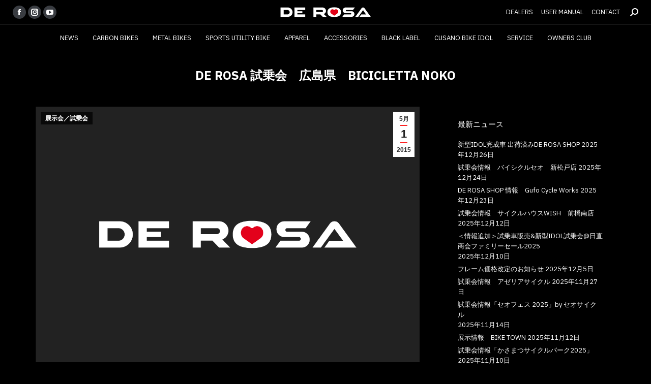

--- FILE ---
content_type: text/html; charset=UTF-8
request_url: https://www.derosa.jp/archives/728
body_size: 85363
content:
<!DOCTYPE html>
<!--[if !(IE 6) | !(IE 7) | !(IE 8)  ]><!-->
<html dir="ltr" lang="ja" prefix="og: https://ogp.me/ns#" class="no-js">
<!--<![endif]-->
<head>
	<meta charset="UTF-8" />
		<meta name="viewport" content="width=device-width, initial-scale=1, maximum-scale=1, user-scalable=0">
		<meta name="theme-color" content="#fc2323"/>	<link rel="profile" href="https://gmpg.org/xfn/11" />
	<title>DE ROSA 試乗会 広島県 BICICLETTA NOKO | DE ROSA JAPAN</title>
	<style>img:is([sizes="auto" i], [sizes^="auto," i]) { contain-intrinsic-size: 3000px 1500px }</style>
	
		<!-- All in One SEO 4.9.0 - aioseo.com -->
	<meta name="robots" content="max-image-preview:large" />
	<meta name="author" content="derosa-japan"/>
	<link rel="canonical" href="https://www.derosa.jp/archives/728" />
	<meta name="generator" content="All in One SEO (AIOSEO) 4.9.0" />

		<!-- Google tag (gtag.js) -->
<script async src="https://www.googletagmanager.com/gtag/js?id=G-72JPS6CTY4"></script>
<script>
  window.dataLayer = window.dataLayer || [];
  function gtag(){dataLayer.push(arguments);}
  gtag('js', new Date());

  gtag('config', 'G-72JPS6CTY4');
</script>
		<meta property="og:locale" content="ja_JP" />
		<meta property="og:site_name" content="DE ROSA JAPAN |" />
		<meta property="og:type" content="article" />
		<meta property="og:title" content="DE ROSA 試乗会 広島県 BICICLETTA NOKO | DE ROSA JAPAN" />
		<meta property="og:url" content="https://www.derosa.jp/archives/728" />
		<meta property="article:published_time" content="2015-05-01T07:55:32+00:00" />
		<meta property="article:modified_time" content="2021-11-10T07:17:20+00:00" />
		<meta name="twitter:card" content="summary" />
		<meta name="twitter:title" content="DE ROSA 試乗会 広島県 BICICLETTA NOKO | DE ROSA JAPAN" />
		<script type="application/ld+json" class="aioseo-schema">
			{"@context":"https:\/\/schema.org","@graph":[{"@type":"Article","@id":"https:\/\/www.derosa.jp\/archives\/728#article","name":"DE ROSA \u8a66\u4e57\u4f1a \u5e83\u5cf6\u770c BICICLETTA NOKO | DE ROSA JAPAN","headline":"DE ROSA \u8a66\u4e57\u4f1a\u3000\u5e83\u5cf6\u770c\u3000BICICLETTA NOKO","author":{"@id":"https:\/\/www.derosa.jp\/archives\/author\/derosa#author"},"publisher":{"@id":"https:\/\/www.derosa.jp\/#organization"},"image":{"@type":"ImageObject","url":"https:\/\/www.derosa.jp\/wp-content\/uploads\/2021\/11\/logo-derosa-2022-b-grey-1200x800-1.png","width":1200,"height":800},"datePublished":"2015-05-01T16:55:32+09:00","dateModified":"2021-11-10T16:17:20+09:00","inLanguage":"ja","mainEntityOfPage":{"@id":"https:\/\/www.derosa.jp\/archives\/728#webpage"},"isPartOf":{"@id":"https:\/\/www.derosa.jp\/archives\/728#webpage"},"articleSection":"\u5c55\u793a\u4f1a\uff0f\u8a66\u4e57\u4f1a"},{"@type":"BreadcrumbList","@id":"https:\/\/www.derosa.jp\/archives\/728#breadcrumblist","itemListElement":[{"@type":"ListItem","@id":"https:\/\/www.derosa.jp#listItem","position":1,"name":"\u30db\u30fc\u30e0","item":"https:\/\/www.derosa.jp","nextItem":{"@type":"ListItem","@id":"https:\/\/www.derosa.jp\/archives\/category\/show-and-testride#listItem","name":"\u5c55\u793a\u4f1a\uff0f\u8a66\u4e57\u4f1a"}},{"@type":"ListItem","@id":"https:\/\/www.derosa.jp\/archives\/category\/show-and-testride#listItem","position":2,"name":"\u5c55\u793a\u4f1a\uff0f\u8a66\u4e57\u4f1a","item":"https:\/\/www.derosa.jp\/archives\/category\/show-and-testride","nextItem":{"@type":"ListItem","@id":"https:\/\/www.derosa.jp\/archives\/728#listItem","name":"DE ROSA \u8a66\u4e57\u4f1a\u3000\u5e83\u5cf6\u770c\u3000BICICLETTA NOKO"},"previousItem":{"@type":"ListItem","@id":"https:\/\/www.derosa.jp#listItem","name":"\u30db\u30fc\u30e0"}},{"@type":"ListItem","@id":"https:\/\/www.derosa.jp\/archives\/728#listItem","position":3,"name":"DE ROSA \u8a66\u4e57\u4f1a\u3000\u5e83\u5cf6\u770c\u3000BICICLETTA NOKO","previousItem":{"@type":"ListItem","@id":"https:\/\/www.derosa.jp\/archives\/category\/show-and-testride#listItem","name":"\u5c55\u793a\u4f1a\uff0f\u8a66\u4e57\u4f1a"}}]},{"@type":"Organization","@id":"https:\/\/www.derosa.jp\/#organization","name":"DE ROSA JAPAN","url":"https:\/\/www.derosa.jp\/"},{"@type":"Person","@id":"https:\/\/www.derosa.jp\/archives\/author\/derosa#author","url":"https:\/\/www.derosa.jp\/archives\/author\/derosa","name":"derosa-japan","image":{"@type":"ImageObject","@id":"https:\/\/www.derosa.jp\/archives\/728#authorImage","url":"https:\/\/secure.gravatar.com\/avatar\/a03c04197730518928e381e74c74e25c4da89c94e448c421d894ae50e9c5ec45?s=96&d=mm&r=g","width":96,"height":96,"caption":"derosa-japan"}},{"@type":"WebPage","@id":"https:\/\/www.derosa.jp\/archives\/728#webpage","url":"https:\/\/www.derosa.jp\/archives\/728","name":"DE ROSA \u8a66\u4e57\u4f1a \u5e83\u5cf6\u770c BICICLETTA NOKO | DE ROSA JAPAN","inLanguage":"ja","isPartOf":{"@id":"https:\/\/www.derosa.jp\/#website"},"breadcrumb":{"@id":"https:\/\/www.derosa.jp\/archives\/728#breadcrumblist"},"author":{"@id":"https:\/\/www.derosa.jp\/archives\/author\/derosa#author"},"creator":{"@id":"https:\/\/www.derosa.jp\/archives\/author\/derosa#author"},"image":{"@type":"ImageObject","url":"https:\/\/www.derosa.jp\/wp-content\/uploads\/2021\/11\/logo-derosa-2022-b-grey-1200x800-1.png","@id":"https:\/\/www.derosa.jp\/archives\/728\/#mainImage","width":1200,"height":800},"primaryImageOfPage":{"@id":"https:\/\/www.derosa.jp\/archives\/728#mainImage"},"datePublished":"2015-05-01T16:55:32+09:00","dateModified":"2021-11-10T16:17:20+09:00"},{"@type":"WebSite","@id":"https:\/\/www.derosa.jp\/#website","url":"https:\/\/www.derosa.jp\/","name":"DE ROSA JAPAN","inLanguage":"ja","publisher":{"@id":"https:\/\/www.derosa.jp\/#organization"}}]}
		</script>
		<!-- All in One SEO -->

<link rel='dns-prefetch' href='//fonts.googleapis.com' />
<link rel="alternate" type="application/rss+xml" title="DE ROSA JAPAN &raquo; フィード" href="https://www.derosa.jp/feed" />
<link rel="alternate" type="application/rss+xml" title="DE ROSA JAPAN &raquo; コメントフィード" href="https://www.derosa.jp/comments/feed" />
<script type="text/javascript">
/* <![CDATA[ */
window._wpemojiSettings = {"baseUrl":"https:\/\/s.w.org\/images\/core\/emoji\/16.0.1\/72x72\/","ext":".png","svgUrl":"https:\/\/s.w.org\/images\/core\/emoji\/16.0.1\/svg\/","svgExt":".svg","source":{"concatemoji":"https:\/\/www.derosa.jp\/wp-includes\/js\/wp-emoji-release.min.js?ver=6.8.3"}};
/*! This file is auto-generated */
!function(s,n){var o,i,e;function c(e){try{var t={supportTests:e,timestamp:(new Date).valueOf()};sessionStorage.setItem(o,JSON.stringify(t))}catch(e){}}function p(e,t,n){e.clearRect(0,0,e.canvas.width,e.canvas.height),e.fillText(t,0,0);var t=new Uint32Array(e.getImageData(0,0,e.canvas.width,e.canvas.height).data),a=(e.clearRect(0,0,e.canvas.width,e.canvas.height),e.fillText(n,0,0),new Uint32Array(e.getImageData(0,0,e.canvas.width,e.canvas.height).data));return t.every(function(e,t){return e===a[t]})}function u(e,t){e.clearRect(0,0,e.canvas.width,e.canvas.height),e.fillText(t,0,0);for(var n=e.getImageData(16,16,1,1),a=0;a<n.data.length;a++)if(0!==n.data[a])return!1;return!0}function f(e,t,n,a){switch(t){case"flag":return n(e,"\ud83c\udff3\ufe0f\u200d\u26a7\ufe0f","\ud83c\udff3\ufe0f\u200b\u26a7\ufe0f")?!1:!n(e,"\ud83c\udde8\ud83c\uddf6","\ud83c\udde8\u200b\ud83c\uddf6")&&!n(e,"\ud83c\udff4\udb40\udc67\udb40\udc62\udb40\udc65\udb40\udc6e\udb40\udc67\udb40\udc7f","\ud83c\udff4\u200b\udb40\udc67\u200b\udb40\udc62\u200b\udb40\udc65\u200b\udb40\udc6e\u200b\udb40\udc67\u200b\udb40\udc7f");case"emoji":return!a(e,"\ud83e\udedf")}return!1}function g(e,t,n,a){var r="undefined"!=typeof WorkerGlobalScope&&self instanceof WorkerGlobalScope?new OffscreenCanvas(300,150):s.createElement("canvas"),o=r.getContext("2d",{willReadFrequently:!0}),i=(o.textBaseline="top",o.font="600 32px Arial",{});return e.forEach(function(e){i[e]=t(o,e,n,a)}),i}function t(e){var t=s.createElement("script");t.src=e,t.defer=!0,s.head.appendChild(t)}"undefined"!=typeof Promise&&(o="wpEmojiSettingsSupports",i=["flag","emoji"],n.supports={everything:!0,everythingExceptFlag:!0},e=new Promise(function(e){s.addEventListener("DOMContentLoaded",e,{once:!0})}),new Promise(function(t){var n=function(){try{var e=JSON.parse(sessionStorage.getItem(o));if("object"==typeof e&&"number"==typeof e.timestamp&&(new Date).valueOf()<e.timestamp+604800&&"object"==typeof e.supportTests)return e.supportTests}catch(e){}return null}();if(!n){if("undefined"!=typeof Worker&&"undefined"!=typeof OffscreenCanvas&&"undefined"!=typeof URL&&URL.createObjectURL&&"undefined"!=typeof Blob)try{var e="postMessage("+g.toString()+"("+[JSON.stringify(i),f.toString(),p.toString(),u.toString()].join(",")+"));",a=new Blob([e],{type:"text/javascript"}),r=new Worker(URL.createObjectURL(a),{name:"wpTestEmojiSupports"});return void(r.onmessage=function(e){c(n=e.data),r.terminate(),t(n)})}catch(e){}c(n=g(i,f,p,u))}t(n)}).then(function(e){for(var t in e)n.supports[t]=e[t],n.supports.everything=n.supports.everything&&n.supports[t],"flag"!==t&&(n.supports.everythingExceptFlag=n.supports.everythingExceptFlag&&n.supports[t]);n.supports.everythingExceptFlag=n.supports.everythingExceptFlag&&!n.supports.flag,n.DOMReady=!1,n.readyCallback=function(){n.DOMReady=!0}}).then(function(){return e}).then(function(){var e;n.supports.everything||(n.readyCallback(),(e=n.source||{}).concatemoji?t(e.concatemoji):e.wpemoji&&e.twemoji&&(t(e.twemoji),t(e.wpemoji)))}))}((window,document),window._wpemojiSettings);
/* ]]> */
</script>
<style id='wp-emoji-styles-inline-css' type='text/css'>

	img.wp-smiley, img.emoji {
		display: inline !important;
		border: none !important;
		box-shadow: none !important;
		height: 1em !important;
		width: 1em !important;
		margin: 0 0.07em !important;
		vertical-align: -0.1em !important;
		background: none !important;
		padding: 0 !important;
	}
</style>
<link rel='stylesheet' id='wp-block-library-css' href='https://www.derosa.jp/wp-includes/css/dist/block-library/style.min.css?ver=6.8.3' type='text/css' media='all' />
<style id='wp-block-library-theme-inline-css' type='text/css'>
.wp-block-audio :where(figcaption){color:#555;font-size:13px;text-align:center}.is-dark-theme .wp-block-audio :where(figcaption){color:#ffffffa6}.wp-block-audio{margin:0 0 1em}.wp-block-code{border:1px solid #ccc;border-radius:4px;font-family:Menlo,Consolas,monaco,monospace;padding:.8em 1em}.wp-block-embed :where(figcaption){color:#555;font-size:13px;text-align:center}.is-dark-theme .wp-block-embed :where(figcaption){color:#ffffffa6}.wp-block-embed{margin:0 0 1em}.blocks-gallery-caption{color:#555;font-size:13px;text-align:center}.is-dark-theme .blocks-gallery-caption{color:#ffffffa6}:root :where(.wp-block-image figcaption){color:#555;font-size:13px;text-align:center}.is-dark-theme :root :where(.wp-block-image figcaption){color:#ffffffa6}.wp-block-image{margin:0 0 1em}.wp-block-pullquote{border-bottom:4px solid;border-top:4px solid;color:currentColor;margin-bottom:1.75em}.wp-block-pullquote cite,.wp-block-pullquote footer,.wp-block-pullquote__citation{color:currentColor;font-size:.8125em;font-style:normal;text-transform:uppercase}.wp-block-quote{border-left:.25em solid;margin:0 0 1.75em;padding-left:1em}.wp-block-quote cite,.wp-block-quote footer{color:currentColor;font-size:.8125em;font-style:normal;position:relative}.wp-block-quote:where(.has-text-align-right){border-left:none;border-right:.25em solid;padding-left:0;padding-right:1em}.wp-block-quote:where(.has-text-align-center){border:none;padding-left:0}.wp-block-quote.is-large,.wp-block-quote.is-style-large,.wp-block-quote:where(.is-style-plain){border:none}.wp-block-search .wp-block-search__label{font-weight:700}.wp-block-search__button{border:1px solid #ccc;padding:.375em .625em}:where(.wp-block-group.has-background){padding:1.25em 2.375em}.wp-block-separator.has-css-opacity{opacity:.4}.wp-block-separator{border:none;border-bottom:2px solid;margin-left:auto;margin-right:auto}.wp-block-separator.has-alpha-channel-opacity{opacity:1}.wp-block-separator:not(.is-style-wide):not(.is-style-dots){width:100px}.wp-block-separator.has-background:not(.is-style-dots){border-bottom:none;height:1px}.wp-block-separator.has-background:not(.is-style-wide):not(.is-style-dots){height:2px}.wp-block-table{margin:0 0 1em}.wp-block-table td,.wp-block-table th{word-break:normal}.wp-block-table :where(figcaption){color:#555;font-size:13px;text-align:center}.is-dark-theme .wp-block-table :where(figcaption){color:#ffffffa6}.wp-block-video :where(figcaption){color:#555;font-size:13px;text-align:center}.is-dark-theme .wp-block-video :where(figcaption){color:#ffffffa6}.wp-block-video{margin:0 0 1em}:root :where(.wp-block-template-part.has-background){margin-bottom:0;margin-top:0;padding:1.25em 2.375em}
</style>
<style id='classic-theme-styles-inline-css' type='text/css'>
/*! This file is auto-generated */
.wp-block-button__link{color:#fff;background-color:#32373c;border-radius:9999px;box-shadow:none;text-decoration:none;padding:calc(.667em + 2px) calc(1.333em + 2px);font-size:1.125em}.wp-block-file__button{background:#32373c;color:#fff;text-decoration:none}
</style>
<link rel='stylesheet' id='aioseo/css/src/vue/standalone/blocks/table-of-contents/global.scss-css' href='https://www.derosa.jp/wp-content/plugins/all-in-one-seo-pack/dist/Lite/assets/css/table-of-contents/global.e90f6d47.css?ver=4.9.0' type='text/css' media='all' />
<style id='global-styles-inline-css' type='text/css'>
:root{--wp--preset--aspect-ratio--square: 1;--wp--preset--aspect-ratio--4-3: 4/3;--wp--preset--aspect-ratio--3-4: 3/4;--wp--preset--aspect-ratio--3-2: 3/2;--wp--preset--aspect-ratio--2-3: 2/3;--wp--preset--aspect-ratio--16-9: 16/9;--wp--preset--aspect-ratio--9-16: 9/16;--wp--preset--color--black: #000000;--wp--preset--color--cyan-bluish-gray: #abb8c3;--wp--preset--color--white: #FFF;--wp--preset--color--pale-pink: #f78da7;--wp--preset--color--vivid-red: #cf2e2e;--wp--preset--color--luminous-vivid-orange: #ff6900;--wp--preset--color--luminous-vivid-amber: #fcb900;--wp--preset--color--light-green-cyan: #7bdcb5;--wp--preset--color--vivid-green-cyan: #00d084;--wp--preset--color--pale-cyan-blue: #8ed1fc;--wp--preset--color--vivid-cyan-blue: #0693e3;--wp--preset--color--vivid-purple: #9b51e0;--wp--preset--color--accent: #fc2323;--wp--preset--color--dark-gray: #111;--wp--preset--color--light-gray: #767676;--wp--preset--gradient--vivid-cyan-blue-to-vivid-purple: linear-gradient(135deg,rgba(6,147,227,1) 0%,rgb(155,81,224) 100%);--wp--preset--gradient--light-green-cyan-to-vivid-green-cyan: linear-gradient(135deg,rgb(122,220,180) 0%,rgb(0,208,130) 100%);--wp--preset--gradient--luminous-vivid-amber-to-luminous-vivid-orange: linear-gradient(135deg,rgba(252,185,0,1) 0%,rgba(255,105,0,1) 100%);--wp--preset--gradient--luminous-vivid-orange-to-vivid-red: linear-gradient(135deg,rgba(255,105,0,1) 0%,rgb(207,46,46) 100%);--wp--preset--gradient--very-light-gray-to-cyan-bluish-gray: linear-gradient(135deg,rgb(238,238,238) 0%,rgb(169,184,195) 100%);--wp--preset--gradient--cool-to-warm-spectrum: linear-gradient(135deg,rgb(74,234,220) 0%,rgb(151,120,209) 20%,rgb(207,42,186) 40%,rgb(238,44,130) 60%,rgb(251,105,98) 80%,rgb(254,248,76) 100%);--wp--preset--gradient--blush-light-purple: linear-gradient(135deg,rgb(255,206,236) 0%,rgb(152,150,240) 100%);--wp--preset--gradient--blush-bordeaux: linear-gradient(135deg,rgb(254,205,165) 0%,rgb(254,45,45) 50%,rgb(107,0,62) 100%);--wp--preset--gradient--luminous-dusk: linear-gradient(135deg,rgb(255,203,112) 0%,rgb(199,81,192) 50%,rgb(65,88,208) 100%);--wp--preset--gradient--pale-ocean: linear-gradient(135deg,rgb(255,245,203) 0%,rgb(182,227,212) 50%,rgb(51,167,181) 100%);--wp--preset--gradient--electric-grass: linear-gradient(135deg,rgb(202,248,128) 0%,rgb(113,206,126) 100%);--wp--preset--gradient--midnight: linear-gradient(135deg,rgb(2,3,129) 0%,rgb(40,116,252) 100%);--wp--preset--font-size--small: 13px;--wp--preset--font-size--medium: 20px;--wp--preset--font-size--large: 36px;--wp--preset--font-size--x-large: 42px;--wp--preset--spacing--20: 0.44rem;--wp--preset--spacing--30: 0.67rem;--wp--preset--spacing--40: 1rem;--wp--preset--spacing--50: 1.5rem;--wp--preset--spacing--60: 2.25rem;--wp--preset--spacing--70: 3.38rem;--wp--preset--spacing--80: 5.06rem;--wp--preset--shadow--natural: 6px 6px 9px rgba(0, 0, 0, 0.2);--wp--preset--shadow--deep: 12px 12px 50px rgba(0, 0, 0, 0.4);--wp--preset--shadow--sharp: 6px 6px 0px rgba(0, 0, 0, 0.2);--wp--preset--shadow--outlined: 6px 6px 0px -3px rgba(255, 255, 255, 1), 6px 6px rgba(0, 0, 0, 1);--wp--preset--shadow--crisp: 6px 6px 0px rgba(0, 0, 0, 1);}:where(.is-layout-flex){gap: 0.5em;}:where(.is-layout-grid){gap: 0.5em;}body .is-layout-flex{display: flex;}.is-layout-flex{flex-wrap: wrap;align-items: center;}.is-layout-flex > :is(*, div){margin: 0;}body .is-layout-grid{display: grid;}.is-layout-grid > :is(*, div){margin: 0;}:where(.wp-block-columns.is-layout-flex){gap: 2em;}:where(.wp-block-columns.is-layout-grid){gap: 2em;}:where(.wp-block-post-template.is-layout-flex){gap: 1.25em;}:where(.wp-block-post-template.is-layout-grid){gap: 1.25em;}.has-black-color{color: var(--wp--preset--color--black) !important;}.has-cyan-bluish-gray-color{color: var(--wp--preset--color--cyan-bluish-gray) !important;}.has-white-color{color: var(--wp--preset--color--white) !important;}.has-pale-pink-color{color: var(--wp--preset--color--pale-pink) !important;}.has-vivid-red-color{color: var(--wp--preset--color--vivid-red) !important;}.has-luminous-vivid-orange-color{color: var(--wp--preset--color--luminous-vivid-orange) !important;}.has-luminous-vivid-amber-color{color: var(--wp--preset--color--luminous-vivid-amber) !important;}.has-light-green-cyan-color{color: var(--wp--preset--color--light-green-cyan) !important;}.has-vivid-green-cyan-color{color: var(--wp--preset--color--vivid-green-cyan) !important;}.has-pale-cyan-blue-color{color: var(--wp--preset--color--pale-cyan-blue) !important;}.has-vivid-cyan-blue-color{color: var(--wp--preset--color--vivid-cyan-blue) !important;}.has-vivid-purple-color{color: var(--wp--preset--color--vivid-purple) !important;}.has-black-background-color{background-color: var(--wp--preset--color--black) !important;}.has-cyan-bluish-gray-background-color{background-color: var(--wp--preset--color--cyan-bluish-gray) !important;}.has-white-background-color{background-color: var(--wp--preset--color--white) !important;}.has-pale-pink-background-color{background-color: var(--wp--preset--color--pale-pink) !important;}.has-vivid-red-background-color{background-color: var(--wp--preset--color--vivid-red) !important;}.has-luminous-vivid-orange-background-color{background-color: var(--wp--preset--color--luminous-vivid-orange) !important;}.has-luminous-vivid-amber-background-color{background-color: var(--wp--preset--color--luminous-vivid-amber) !important;}.has-light-green-cyan-background-color{background-color: var(--wp--preset--color--light-green-cyan) !important;}.has-vivid-green-cyan-background-color{background-color: var(--wp--preset--color--vivid-green-cyan) !important;}.has-pale-cyan-blue-background-color{background-color: var(--wp--preset--color--pale-cyan-blue) !important;}.has-vivid-cyan-blue-background-color{background-color: var(--wp--preset--color--vivid-cyan-blue) !important;}.has-vivid-purple-background-color{background-color: var(--wp--preset--color--vivid-purple) !important;}.has-black-border-color{border-color: var(--wp--preset--color--black) !important;}.has-cyan-bluish-gray-border-color{border-color: var(--wp--preset--color--cyan-bluish-gray) !important;}.has-white-border-color{border-color: var(--wp--preset--color--white) !important;}.has-pale-pink-border-color{border-color: var(--wp--preset--color--pale-pink) !important;}.has-vivid-red-border-color{border-color: var(--wp--preset--color--vivid-red) !important;}.has-luminous-vivid-orange-border-color{border-color: var(--wp--preset--color--luminous-vivid-orange) !important;}.has-luminous-vivid-amber-border-color{border-color: var(--wp--preset--color--luminous-vivid-amber) !important;}.has-light-green-cyan-border-color{border-color: var(--wp--preset--color--light-green-cyan) !important;}.has-vivid-green-cyan-border-color{border-color: var(--wp--preset--color--vivid-green-cyan) !important;}.has-pale-cyan-blue-border-color{border-color: var(--wp--preset--color--pale-cyan-blue) !important;}.has-vivid-cyan-blue-border-color{border-color: var(--wp--preset--color--vivid-cyan-blue) !important;}.has-vivid-purple-border-color{border-color: var(--wp--preset--color--vivid-purple) !important;}.has-vivid-cyan-blue-to-vivid-purple-gradient-background{background: var(--wp--preset--gradient--vivid-cyan-blue-to-vivid-purple) !important;}.has-light-green-cyan-to-vivid-green-cyan-gradient-background{background: var(--wp--preset--gradient--light-green-cyan-to-vivid-green-cyan) !important;}.has-luminous-vivid-amber-to-luminous-vivid-orange-gradient-background{background: var(--wp--preset--gradient--luminous-vivid-amber-to-luminous-vivid-orange) !important;}.has-luminous-vivid-orange-to-vivid-red-gradient-background{background: var(--wp--preset--gradient--luminous-vivid-orange-to-vivid-red) !important;}.has-very-light-gray-to-cyan-bluish-gray-gradient-background{background: var(--wp--preset--gradient--very-light-gray-to-cyan-bluish-gray) !important;}.has-cool-to-warm-spectrum-gradient-background{background: var(--wp--preset--gradient--cool-to-warm-spectrum) !important;}.has-blush-light-purple-gradient-background{background: var(--wp--preset--gradient--blush-light-purple) !important;}.has-blush-bordeaux-gradient-background{background: var(--wp--preset--gradient--blush-bordeaux) !important;}.has-luminous-dusk-gradient-background{background: var(--wp--preset--gradient--luminous-dusk) !important;}.has-pale-ocean-gradient-background{background: var(--wp--preset--gradient--pale-ocean) !important;}.has-electric-grass-gradient-background{background: var(--wp--preset--gradient--electric-grass) !important;}.has-midnight-gradient-background{background: var(--wp--preset--gradient--midnight) !important;}.has-small-font-size{font-size: var(--wp--preset--font-size--small) !important;}.has-medium-font-size{font-size: var(--wp--preset--font-size--medium) !important;}.has-large-font-size{font-size: var(--wp--preset--font-size--large) !important;}.has-x-large-font-size{font-size: var(--wp--preset--font-size--x-large) !important;}
:where(.wp-block-post-template.is-layout-flex){gap: 1.25em;}:where(.wp-block-post-template.is-layout-grid){gap: 1.25em;}
:where(.wp-block-columns.is-layout-flex){gap: 2em;}:where(.wp-block-columns.is-layout-grid){gap: 2em;}
:root :where(.wp-block-pullquote){font-size: 1.5em;line-height: 1.6;}
</style>
<link rel='stylesheet' id='contact-form-7-css' href='https://www.derosa.jp/wp-content/plugins/contact-form-7/includes/css/styles.css?ver=6.1.3' type='text/css' media='all' />
<link rel='stylesheet' id='jquery-ui-dialog-min-css-css' href='https://www.derosa.jp/wp-includes/css/jquery-ui-dialog.min.css?ver=6.8.3' type='text/css' media='all' />
<link rel='stylesheet' id='contact-form-7-confirm-plus-css' href='https://www.derosa.jp/wp-content/plugins/confirm-plus-contact-form-7/assets/css/styles.css?ver=20240719_151708' type='text/css' media='all' />
<link rel='stylesheet' id='the7-font-css' href='https://www.derosa.jp/wp-content/themes/dt-the7/fonts/icomoon-the7-font/icomoon-the7-font.min.css?ver=11.9.2.1' type='text/css' media='all' />
<link rel='stylesheet' id='tablepress-default-css' href='https://www.derosa.jp/wp-content/tablepress-combined.min.css?ver=26' type='text/css' media='all' />
<link rel='stylesheet' id='dt-web-fonts-css' href='https://fonts.googleapis.com/css?family=IBM+Plex+Sans:400,400italic,600,700%7CRoboto:400,600,700%7CRoboto+Condensed:400,600,700' type='text/css' media='all' />
<link rel='stylesheet' id='dt-main-css' href='https://www.derosa.jp/wp-content/themes/dt-the7/css/main.min.css?ver=11.9.2.1' type='text/css' media='all' />
<link rel='stylesheet' id='the7-custom-scrollbar-css' href='https://www.derosa.jp/wp-content/themes/dt-the7/lib/custom-scrollbar/custom-scrollbar.min.css?ver=11.9.2.1' type='text/css' media='all' />
<link rel='stylesheet' id='the7-wpbakery-css' href='https://www.derosa.jp/wp-content/themes/dt-the7/css/wpbakery.min.css?ver=11.9.2.1' type='text/css' media='all' />
<link rel='stylesheet' id='the7-core-css' href='https://www.derosa.jp/wp-content/plugins/dt-the7-core/assets/css/post-type.min.css?ver=2.7.5' type='text/css' media='all' />
<link rel='stylesheet' id='the7-css-vars-css' href='https://www.derosa.jp/wp-content/uploads/the7-css/css-vars.css?ver=019241a290f4' type='text/css' media='all' />
<link rel='stylesheet' id='dt-custom-css' href='https://www.derosa.jp/wp-content/uploads/the7-css/custom.css?ver=019241a290f4' type='text/css' media='all' />
<link rel='stylesheet' id='dt-media-css' href='https://www.derosa.jp/wp-content/uploads/the7-css/media.css?ver=019241a290f4' type='text/css' media='all' />
<link rel='stylesheet' id='the7-mega-menu-css' href='https://www.derosa.jp/wp-content/uploads/the7-css/mega-menu.css?ver=019241a290f4' type='text/css' media='all' />
<link rel='stylesheet' id='the7-elements-albums-portfolio-css' href='https://www.derosa.jp/wp-content/uploads/the7-css/the7-elements-albums-portfolio.css?ver=019241a290f4' type='text/css' media='all' />
<link rel='stylesheet' id='the7-elements-css' href='https://www.derosa.jp/wp-content/uploads/the7-css/post-type-dynamic.css?ver=019241a290f4' type='text/css' media='all' />
<link rel='stylesheet' id='style-css' href='https://www.derosa.jp/wp-content/themes/dt-the7-derosa-child/style.css?ver=11.9.2.1' type='text/css' media='all' />
<script type="text/javascript" src="https://www.derosa.jp/wp-includes/js/jquery/jquery.min.js?ver=3.7.1" id="jquery-core-js"></script>
<script type="text/javascript" src="https://www.derosa.jp/wp-includes/js/jquery/jquery-migrate.min.js?ver=3.4.1" id="jquery-migrate-js"></script>
<script type="text/javascript" id="dt-above-fold-js-extra">
/* <![CDATA[ */
var dtLocal = {"themeUrl":"https:\/\/www.derosa.jp\/wp-content\/themes\/dt-the7","passText":"To view this protected post, enter the password below:","moreButtonText":{"loading":"Loading...","loadMore":"Load more"},"postID":"728","ajaxurl":"https:\/\/www.derosa.jp\/wp-admin\/admin-ajax.php","REST":{"baseUrl":"https:\/\/www.derosa.jp\/wp-json\/the7\/v1","endpoints":{"sendMail":"\/send-mail"}},"contactMessages":{"required":"\u5165\u529b\u5185\u5bb9\u306b\u8aa4\u308a\u304c\u3042\u308a\u307e\u3059\u3002\u5404\u9805\u76ee\u306e\u5185\u5bb9\u3092\u78ba\u8a8d\u3057\u3001\u5165\u529b\u3057\u76f4\u3057\u3066\u307f\u3066\u304f\u3060\u3055\u3044\u3002","terms":"Please accept the privacy policy.","fillTheCaptchaError":"Please, fill the captcha."},"captchaSiteKey":"","ajaxNonce":"e272f13077","pageData":"","themeSettings":{"smoothScroll":"off","lazyLoading":false,"desktopHeader":{"height":100},"ToggleCaptionEnabled":"disabled","ToggleCaption":"Navigation","floatingHeader":{"showAfter":150,"showMenu":true,"height":70,"logo":{"showLogo":true,"html":"<img class=\" preload-me\" src=\"https:\/\/www.derosa.jp\/wp-content\/uploads\/2021\/11\/logo-derosa-2019-wt-s.png\" srcset=\"https:\/\/www.derosa.jp\/wp-content\/uploads\/2021\/11\/logo-derosa-2019-wt-s.png 190w, https:\/\/www.derosa.jp\/wp-content\/uploads\/2021\/11\/logo-derosa-2019-wt.png 560w\" width=\"190\" height=\"34\"   sizes=\"190px\" alt=\"DE ROSA JAPAN\" \/>","url":"https:\/\/www.derosa.jp\/"}},"topLine":{"floatingTopLine":{"logo":{"showLogo":false,"html":""}}},"mobileHeader":{"firstSwitchPoint":1150,"secondSwitchPoint":778,"firstSwitchPointHeight":70,"secondSwitchPointHeight":70,"mobileToggleCaptionEnabled":"disabled","mobileToggleCaption":"Menu"},"stickyMobileHeaderFirstSwitch":{"logo":{"html":"<img class=\" preload-me\" src=\"https:\/\/www.derosa.jp\/wp-content\/uploads\/2021\/11\/logo-derosa-2019-wt-s.png\" srcset=\"https:\/\/www.derosa.jp\/wp-content\/uploads\/2021\/11\/logo-derosa-2019-wt-s.png 190w, https:\/\/www.derosa.jp\/wp-content\/uploads\/2021\/11\/logo-derosa-2019-wt.png 560w\" width=\"190\" height=\"34\"   sizes=\"190px\" alt=\"DE ROSA JAPAN\" \/>"}},"stickyMobileHeaderSecondSwitch":{"logo":{"html":"<img class=\" preload-me\" src=\"https:\/\/www.derosa.jp\/wp-content\/uploads\/2021\/11\/logo-derosa-2019-wt-s.png\" srcset=\"https:\/\/www.derosa.jp\/wp-content\/uploads\/2021\/11\/logo-derosa-2019-wt-s.png 190w, https:\/\/www.derosa.jp\/wp-content\/uploads\/2021\/11\/logo-derosa-2019-wt.png 560w\" width=\"190\" height=\"34\"   sizes=\"190px\" alt=\"DE ROSA JAPAN\" \/>"}},"sidebar":{"switchPoint":992},"boxedWidth":"1340px"},"VCMobileScreenWidth":"768"};
var dtShare = {"shareButtonText":{"facebook":"Share on Facebook","twitter":"Tweet","pinterest":"Pin it","linkedin":"Share on Linkedin","whatsapp":"Share on Whatsapp"},"overlayOpacity":"85"};
/* ]]> */
</script>
<script type="text/javascript" src="https://www.derosa.jp/wp-content/themes/dt-the7/js/above-the-fold.min.js?ver=11.9.2.1" id="dt-above-fold-js"></script>
<script></script><link rel="https://api.w.org/" href="https://www.derosa.jp/wp-json/" /><link rel="alternate" title="JSON" type="application/json" href="https://www.derosa.jp/wp-json/wp/v2/posts/728" /><link rel="EditURI" type="application/rsd+xml" title="RSD" href="https://www.derosa.jp/xmlrpc.php?rsd" />
<meta name="generator" content="WordPress 6.8.3" />
<link rel='shortlink' href='https://www.derosa.jp/?p=728' />
<link rel="alternate" title="oEmbed (JSON)" type="application/json+oembed" href="https://www.derosa.jp/wp-json/oembed/1.0/embed?url=https%3A%2F%2Fwww.derosa.jp%2Farchives%2F728" />
<link rel="alternate" title="oEmbed (XML)" type="text/xml+oembed" href="https://www.derosa.jp/wp-json/oembed/1.0/embed?url=https%3A%2F%2Fwww.derosa.jp%2Farchives%2F728&#038;format=xml" />
<meta property="og:site_name" content="DE ROSA JAPAN" />
<meta property="og:title" content="DE ROSA 試乗会　広島県　BICICLETTA NOKO" />
<meta property="og:description" content="&nbsp; 広島市のDE ROSA SHOP、BICICLETTA NOKOさんはレースのメカニックサポートによる確かな技術をもって、頻繁に基礎練習会や自転車教室を開催。ビギナーからレースで上を目指す人まで、しっかりと&hellip;" />
<meta property="og:image" content="https://www.derosa.jp/wp-content/uploads/2021/11/logo-derosa-2022-b-grey-1200x800-1.png" />
<meta property="og:url" content="https://www.derosa.jp/archives/728" />
<meta property="og:type" content="article" />
<meta name="generator" content="Powered by WPBakery Page Builder - drag and drop page builder for WordPress."/>
<meta name="generator" content="Powered by Slider Revolution 6.7.15 - responsive, Mobile-Friendly Slider Plugin for WordPress with comfortable drag and drop interface." />
<link rel="icon" href="https://www.derosa.jp/wp-content/uploads/2021/11/ico_derosa_cuore_16px.png" type="image/png" sizes="16x16"/><link rel="icon" href="https://www.derosa.jp/wp-content/uploads/2021/11/ico_derosa_cuore_32px.png" type="image/png" sizes="32x32"/><link rel="apple-touch-icon" href="https://www.derosa.jp/wp-content/uploads/2021/11/ico_derosa_cuore_60px.png"><link rel="apple-touch-icon" sizes="76x76" href="https://www.derosa.jp/wp-content/uploads/2021/11/ico_derosa_cuore_76px.png"><link rel="apple-touch-icon" sizes="120x120" href="https://www.derosa.jp/wp-content/uploads/2021/11/ico_derosa_cuore_120px.png"><link rel="apple-touch-icon" sizes="152x152" href="https://www.derosa.jp/wp-content/uploads/2021/11/ico_derosa_cuore_152px.png"><script>function setREVStartSize(e){
			//window.requestAnimationFrame(function() {
				window.RSIW = window.RSIW===undefined ? window.innerWidth : window.RSIW;
				window.RSIH = window.RSIH===undefined ? window.innerHeight : window.RSIH;
				try {
					var pw = document.getElementById(e.c).parentNode.offsetWidth,
						newh;
					pw = pw===0 || isNaN(pw) || (e.l=="fullwidth" || e.layout=="fullwidth") ? window.RSIW : pw;
					e.tabw = e.tabw===undefined ? 0 : parseInt(e.tabw);
					e.thumbw = e.thumbw===undefined ? 0 : parseInt(e.thumbw);
					e.tabh = e.tabh===undefined ? 0 : parseInt(e.tabh);
					e.thumbh = e.thumbh===undefined ? 0 : parseInt(e.thumbh);
					e.tabhide = e.tabhide===undefined ? 0 : parseInt(e.tabhide);
					e.thumbhide = e.thumbhide===undefined ? 0 : parseInt(e.thumbhide);
					e.mh = e.mh===undefined || e.mh=="" || e.mh==="auto" ? 0 : parseInt(e.mh,0);
					if(e.layout==="fullscreen" || e.l==="fullscreen")
						newh = Math.max(e.mh,window.RSIH);
					else{
						e.gw = Array.isArray(e.gw) ? e.gw : [e.gw];
						for (var i in e.rl) if (e.gw[i]===undefined || e.gw[i]===0) e.gw[i] = e.gw[i-1];
						e.gh = e.el===undefined || e.el==="" || (Array.isArray(e.el) && e.el.length==0)? e.gh : e.el;
						e.gh = Array.isArray(e.gh) ? e.gh : [e.gh];
						for (var i in e.rl) if (e.gh[i]===undefined || e.gh[i]===0) e.gh[i] = e.gh[i-1];
											
						var nl = new Array(e.rl.length),
							ix = 0,
							sl;
						e.tabw = e.tabhide>=pw ? 0 : e.tabw;
						e.thumbw = e.thumbhide>=pw ? 0 : e.thumbw;
						e.tabh = e.tabhide>=pw ? 0 : e.tabh;
						e.thumbh = e.thumbhide>=pw ? 0 : e.thumbh;
						for (var i in e.rl) nl[i] = e.rl[i]<window.RSIW ? 0 : e.rl[i];
						sl = nl[0];
						for (var i in nl) if (sl>nl[i] && nl[i]>0) { sl = nl[i]; ix=i;}
						var m = pw>(e.gw[ix]+e.tabw+e.thumbw) ? 1 : (pw-(e.tabw+e.thumbw)) / (e.gw[ix]);
						newh =  (e.gh[ix] * m) + (e.tabh + e.thumbh);
					}
					var el = document.getElementById(e.c);
					if (el!==null && el) el.style.height = newh+"px";
					el = document.getElementById(e.c+"_wrapper");
					if (el!==null && el) {
						el.style.height = newh+"px";
						el.style.display = "block";
					}
				} catch(e){
					console.log("Failure at Presize of Slider:" + e)
				}
			//});
		  };</script>
<noscript><style> .wpb_animate_when_almost_visible { opacity: 1; }</style></noscript></head>
<body id="the7-body" class="wp-singular post-template-default single single-post postid-728 single-format-standard wp-embed-responsive wp-theme-dt-the7 wp-child-theme-dt-the7-derosa-child the7-core-ver-2.7.5 no-comments dt-responsive-on right-mobile-menu-close-icon ouside-menu-close-icon mobile-hamburger-close-bg-enable mobile-hamburger-close-bg-hover-enable  fade-medium-mobile-menu-close-icon fade-medium-menu-close-icon srcset-enabled btn-flat custom-btn-color custom-btn-hover-color phantom-slide phantom-shadow-decoration phantom-custom-logo-on sticky-mobile-header top-header first-switch-logo-center first-switch-menu-left second-switch-logo-center second-switch-menu-left right-mobile-menu layzr-loading-on popup-message-style the7-ver-11.9.2.1 wpb-js-composer js-comp-ver-8.7.2 vc_responsive">
<!-- The7 11.9.2.1 -->

<div id="page" >
	<a class="skip-link screen-reader-text" href="#content">Skip to content</a>

<div class="masthead classic-header center full-width-line logo-center widgets full-width small-mobile-menu-icon dt-parent-menu-clickable show-sub-menu-on-hover show-device-logo show-mobile-logo"  role="banner">

	<div class="top-bar top-bar-empty top-bar-line-hide">
	<div class="top-bar-bg" ></div>
	<div class="mini-widgets left-widgets"></div><div class="mini-widgets right-widgets"></div></div>

	<header class="header-bar">

		<div class="branding">
	<div id="site-title" class="assistive-text">DE ROSA JAPAN</div>
	<div id="site-description" class="assistive-text"></div>
	<a class="" href="https://www.derosa.jp/"><img class=" preload-me" src="https://www.derosa.jp/wp-content/uploads/2021/11/logo-derosa-2019-wt-s.png" srcset="https://www.derosa.jp/wp-content/uploads/2021/11/logo-derosa-2019-wt-s.png 190w, https://www.derosa.jp/wp-content/uploads/2021/11/logo-derosa-2019-wt.png 560w" width="190" height="34"   sizes="190px" alt="DE ROSA JAPAN" /><img class="mobile-logo preload-me" src="https://www.derosa.jp/wp-content/uploads/2021/11/logo-derosa-2019-wt-s.png" srcset="https://www.derosa.jp/wp-content/uploads/2021/11/logo-derosa-2019-wt-s.png 190w, https://www.derosa.jp/wp-content/uploads/2021/11/logo-derosa-2019-wt.png 560w" width="190" height="34"   sizes="190px" alt="DE ROSA JAPAN" /></a><div class="mini-widgets"><div class="soc-ico show-on-desktop in-menu-first-switch in-menu-second-switch custom-bg disabled-border border-off hover-accent-bg hover-disabled-border  hover-border-off"><a title="Facebook page opens in new window" href="https://www.facebook.com/DerosaJapan" target="_blank" class="facebook"><span class="soc-font-icon"></span><span class="screen-reader-text">Facebook page opens in new window</span></a><a title="Instagram page opens in new window" href="https://www.instagram.com/derosa_japan/" target="_blank" class="instagram"><span class="soc-font-icon"></span><span class="screen-reader-text">Instagram page opens in new window</span></a><a title="YouTube page opens in new window" href="https://www.youtube.com/channel/UCMxpN3C_UTwxbv73QeiiPSg" target="_blank" class="you-tube"><span class="soc-font-icon"></span><span class="screen-reader-text">YouTube page opens in new window</span></a></div></div><div class="mini-widgets"><div class="mini-nav show-on-desktop hide-on-first-switch hide-on-second-switch list-type-menu list-type-menu-first-switch list-type-menu-second-switch"><ul id="top-menu"><li class="menu-item menu-item-type-post_type menu-item-object-page menu-item-2476 first depth-0"><a href='https://www.derosa.jp/dealers' data-level='1'><span class="menu-item-text"><span class="menu-text">DEALERS</span></span></a></li> <li class="menu-item menu-item-type-post_type menu-item-object-page menu-item-4569 depth-0"><a href='https://www.derosa.jp/de-rosa-user-manual' data-level='1'><span class="menu-item-text"><span class="menu-text">USER MANUAL</span></span></a></li> <li class="menu-item menu-item-type-post_type menu-item-object-page menu-item-2475 last depth-0"><a href='https://www.derosa.jp/contact' data-level='1'><span class="menu-item-text"><span class="menu-text">CONTACT</span></span></a></li> </ul><div class="menu-select"><span class="customSelect1"><span class="customSelectInner"><i class=" the7-mw-icon-dropdown-menu-bold"></i>Header Micro Menu 1</span></span></div></div><div class="mini-search show-on-desktop near-logo-first-switch near-logo-second-switch popup-search custom-icon"><form class="searchform mini-widget-searchform" role="search" method="get" action="https://www.derosa.jp/">

	<div class="screen-reader-text">Search:</div>

	
		<a href="" class="submit text-disable"><i class=" mw-icon the7-mw-icon-search-bold"></i></a>
		<div class="popup-search-wrap">
			<input type="text" class="field searchform-s" name="s" value="" placeholder="Search" title="Search form"/>
			<a href="" class="search-icon"><i class="the7-mw-icon-search-bold"></i></a>
		</div>

			<input type="submit" class="assistive-text searchsubmit" value="Go!"/>
</form>
</div></div></div>

		<nav class="navigation">

			<ul id="primary-menu" class="main-nav underline-decoration from-centre-line level-arrows-on"><li class="menu-item menu-item-type-post_type menu-item-object-page menu-item-2168 first depth-0"><a href='https://www.derosa.jp/news' data-level='1'><span class="menu-item-text"><span class="menu-text">NEWS</span></span></a></li> <li class="menu-item menu-item-type-post_type menu-item-object-page menu-item-2459 depth-0"><a href='https://www.derosa.jp/carbon-bikes' data-level='1'><span class="menu-item-text"><span class="menu-text">CARBON BIKES</span></span></a></li> <li class="menu-item menu-item-type-post_type menu-item-object-page menu-item-2458 depth-0"><a href='https://www.derosa.jp/metal-bikes' data-level='1'><span class="menu-item-text"><span class="menu-text">METAL BIKES</span></span></a></li> <li class="menu-item menu-item-type-post_type menu-item-object-dt_portfolio menu-item-2488 depth-0"><a href='https://www.derosa.jp/products/metamorphosis' data-level='1'><span class="menu-item-text"><span class="menu-text">SPORTS UTILITY BIKE</span></span></a></li> <li class="menu-item menu-item-type-post_type menu-item-object-page menu-item-2457 depth-0"><a href='https://www.derosa.jp/apparel' data-level='1'><span class="menu-item-text"><span class="menu-text">APPAREL</span></span></a></li> <li class="menu-item menu-item-type-post_type menu-item-object-page menu-item-2456 depth-0"><a href='https://www.derosa.jp/accessories' data-level='1'><span class="menu-item-text"><span class="menu-text">ACCESSORIES</span></span></a></li> <li class="menu-item menu-item-type-post_type menu-item-object-page menu-item-2194 depth-0"><a href='https://www.derosa.jp/black-label' data-level='1'><span class="menu-item-text"><span class="menu-text">BLACK LABEL</span></span></a></li> <li class="menu-item menu-item-type-post_type menu-item-object-page menu-item-3041 depth-0"><a href='https://www.derosa.jp/cusano-bike' data-level='1'><span class="menu-item-text"><span class="menu-text">CUSANO BIKE IDOL</span></span></a></li> <li class="menu-item menu-item-type-post_type menu-item-object-page menu-item-2182 depth-0"><a href='https://www.derosa.jp/service' data-level='1'><span class="menu-item-text"><span class="menu-text">SERVICE</span></span></a></li> <li class="menu-item menu-item-type-post_type menu-item-object-page menu-item-2449 last depth-0"><a href='https://www.derosa.jp/gruppo-sportivo-de-rosa' data-level='1'><span class="menu-item-text"><span class="menu-text">OWNERS CLUB</span></span></a></li> </ul>
			
		</nav>

	</header>

</div>
<div role="navigation" class="dt-mobile-header mobile-menu-show-divider">
	<div class="dt-close-mobile-menu-icon"><div class="close-line-wrap"><span class="close-line"></span><span class="close-line"></span><span class="close-line"></span></div></div>	<ul id="mobile-menu" class="mobile-main-nav">
		<li class="menu-item menu-item-type-post_type menu-item-object-page menu-item-2486 first depth-0"><a href='https://www.derosa.jp/news' data-level='1'><span class="menu-item-text"><span class="menu-text">NEWS</span></span></a></li> <li class="menu-item menu-item-type-post_type menu-item-object-page menu-item-2480 depth-0"><a href='https://www.derosa.jp/carbon-bikes' data-level='1'><span class="menu-item-text"><span class="menu-text">CARBON BIKES</span></span></a></li> <li class="menu-item menu-item-type-post_type menu-item-object-page menu-item-3322 depth-0"><a href='https://www.derosa.jp/cusano-bike' data-level='1'><span class="menu-item-text"><span class="menu-text">CUSANO BIKE IDOL</span></span></a></li> <li class="menu-item menu-item-type-post_type menu-item-object-page menu-item-2479 depth-0"><a href='https://www.derosa.jp/metal-bikes' data-level='1'><span class="menu-item-text"><span class="menu-text">METAL BIKES</span></span></a></li> <li class="menu-item menu-item-type-post_type menu-item-object-dt_portfolio menu-item-2489 depth-0"><a href='https://www.derosa.jp/products/metamorphosis' data-level='1'><span class="menu-item-text"><span class="menu-text">SPORTS UTILITY BIKE</span></span></a></li> <li class="menu-item menu-item-type-post_type menu-item-object-page menu-item-2478 depth-0"><a href='https://www.derosa.jp/apparel' data-level='1'><span class="menu-item-text"><span class="menu-text">APPAREL</span></span></a></li> <li class="menu-item menu-item-type-post_type menu-item-object-page menu-item-2477 depth-0"><a href='https://www.derosa.jp/accessories' data-level='1'><span class="menu-item-text"><span class="menu-text">ACCESSORIES</span></span></a></li> <li class="menu-item menu-item-type-post_type menu-item-object-page menu-item-2482 depth-0"><a href='https://www.derosa.jp/black-label' data-level='1'><span class="menu-item-text"><span class="menu-text">BLACK LABEL</span></span></a></li> <li class="menu-item menu-item-type-post_type menu-item-object-page menu-item-2483 depth-0"><a href='https://www.derosa.jp/service' data-level='1'><span class="menu-item-text"><span class="menu-text">SERVICE</span></span></a></li> <li class="menu-item menu-item-type-post_type menu-item-object-page menu-item-2481 depth-0"><a href='https://www.derosa.jp/gruppo-sportivo-de-rosa' data-level='1'><span class="menu-item-text"><span class="menu-text">OWNERS CLUB</span></span></a></li> <li class="menu-item menu-item-type-post_type menu-item-object-page menu-item-2485 depth-0"><a href='https://www.derosa.jp/dealers' data-level='1'><span class="menu-item-text"><span class="menu-text">DEALERS</span></span></a></li> <li class="menu-item menu-item-type-post_type menu-item-object-page menu-item-4568 depth-0"><a href='https://www.derosa.jp/de-rosa-user-manual' data-level='1'><span class="menu-item-text"><span class="menu-text">USER MANUAL</span></span></a></li> <li class="menu-item menu-item-type-post_type menu-item-object-page menu-item-2484 last depth-0"><a href='https://www.derosa.jp/contact' data-level='1'><span class="menu-item-text"><span class="menu-text">CONTACT</span></span></a></li> 	</ul>
	<div class='mobile-mini-widgets-in-menu'></div>
</div>


		<div class="page-title title-center solid-bg breadcrumbs-off breadcrumbs-mobile-off page-title-responsive-enabled">
			<div class="wf-wrap">

				<div class="page-title-head hgroup"><h1 class="entry-title">DE ROSA 試乗会　広島県　BICICLETTA NOKO</h1></div>			</div>
		</div>

		

<div id="main" class="sidebar-right sidebar-divider-off">

	
	<div class="main-gradient"></div>
	<div class="wf-wrap">
	<div class="wf-container-main">

	

			<div id="content" class="content" role="main">

				
<article id="post-728" class="single-postlike vertical-fancy-style post-728 post type-post status-publish format-standard has-post-thumbnail category-show-and-testride category-2 description-off">

	<div class="post-thumbnail"><div class="fancy-date"><a title="16:55" href="https://www.derosa.jp/archives/date/2015/05/01"><span class="entry-month">5月</span><span class="entry-date updated">1</span><span class="entry-year">2015</span></a></div><span class="fancy-categories"><a href="https://www.derosa.jp/archives/category/show-and-testride" rel="category tag">展示会／試乗会</a></span><img class="preload-me lazy-load aspect" src="data:image/svg+xml,%3Csvg%20xmlns%3D&#39;http%3A%2F%2Fwww.w3.org%2F2000%2Fsvg&#39;%20viewBox%3D&#39;0%200%201200%20800&#39;%2F%3E" data-src="https://www.derosa.jp/wp-content/uploads/2021/11/logo-derosa-2022-b-grey-1200x800-1.png" data-srcset="https://www.derosa.jp/wp-content/uploads/2021/11/logo-derosa-2022-b-grey-1200x800-1.png 1200w" loading="eager" style="--ratio: 1200 / 800" sizes="(max-width: 1200px) 100vw, 1200px" width="1200" height="800"  title="logo-derosa-2022-b-grey-1200&#215;800" alt="" /></div><div class="entry-content"><p><img fetchpriority="high" decoding="async" class="aligncenter size-large wp-image-729" alt="_H2_6350" src="http://www.derosa.jp/derosanews/wp-content/uploads/2015/05/H2_6350-700x466.jpg" width="586" height="390" srcset="https://www.derosa.jp/wp-content/uploads/2015/05/H2_6350-700x466.jpg 700w, https://www.derosa.jp/wp-content/uploads/2015/05/H2_6350-340x226.jpg 340w" sizes="(max-width: 586px) 100vw, 586px" /></p>
<p>&nbsp;</p>
<p><span style="color: #c0c0c0;">広島市のDE ROSA SHOP、BICICLETTA NOKOさんはレースのメカニックサポートによる確かな技術をもって、頻繁に基礎練習会や自転車教室を開催。ビギナーからレースで上を目指す人まで、しっかりとフォローしてくれます。そして地元のイベント開催にも積極的に取り組んでいらっしゃるDE ROSA SHOPです。走る環境に恵まれたお土地柄もありますが、佐伯区の湯来（ゆき）でヒルクライムイベントをはじめとした各種サイクリングイベントを数多く企画。5月10日は湯来体育館の駐車場でCOLNAGOさんとともに試乗会、MINOURAさんのローラー台体験試乗、WAKO&#8217;Sさんのメンテナンスセミナー、アウトレットセールを行います。試乗は交通量が少ないヒルクライムのコースで存分にお楽しみください。</span></p>
<p><span style="color: #ffff00;">●開催日</span><br />
5月10日(日)</p>
<p><span style="color: #ffff00;">●時間</span><br />
9:00～15:00</p>
<p><span style="color: #ffff00;">●会場</span><br />
湯来体育館<br />
広島県広島市佐伯区湯来町大字白砂1215<br />
<span style="color: #00ffff;"><a href="http://www.sports-or.city.hiroshima.jp/locate/21/"><span style="color: #00ffff;">http://www.sports-or.city.hiroshima.jp/locate/21/</span></a></span></p>
<p><span style="color: #ffff00;">●試乗車</span><br />
KING XS White Lumia　49SL<br />
PLANET Blue Black White　50SL<br />
AVANT Black Red　39SL<br />
PROTOS EPS Black Matt 　49.5SL<br />
SUPERKING SR Black Blue Yellow　50<br />
IDOL White Blue Sky　52SL<br />
NeoPRIMATO Blunotte　50</p>
<p>・試乗車の車種とサイズは予告なく変更になる場合があります。<br />
・試乗をご希望の方はヘルメットをご持参ください。<br />
・試乗には本人であることが確認できる顔写真付きの身分証明書が必要です。<br />
・詳細はBICICLETTA NOKOさんまでお問い合わせください。<br />
<span style="color: #00ffff;"><a href="http://www.bicinoko.com/index.html"><span style="color: #00ffff;">http://www.bicinoko.com/index.html</span></a></span></p>
</div><div class="post-meta wf-mobile-collapsed"><div class="entry-meta"><span class="category-link">Category:&nbsp;<a href="https://www.derosa.jp/archives/category/show-and-testride" >展示会／試乗会</a></span><a class="author vcard" href="https://www.derosa.jp/archives/author/derosa" title="View all posts by derosa-japan" rel="author">By <span class="fn">derosa-japan</span></a><a href="https://www.derosa.jp/archives/date/2015/05/01" title="16:55" class="data-link" rel="bookmark"><time class="entry-date updated" datetime="2015-05-01T16:55:32+09:00">2015年5月1日</time></a></div></div><div class="single-share-box">
	<div class="share-link-description"><span class="share-link-icon"><svg version="1.1" id="Layer_1" xmlns="http://www.w3.org/2000/svg" xmlns:xlink="http://www.w3.org/1999/xlink" x="0px" y="0px" viewBox="0 0 16 16" style="enable-background:new 0 0 16 16;" xml:space="preserve"><path d="M11,2.5C11,1.1,12.1,0,13.5,0S16,1.1,16,2.5C16,3.9,14.9,5,13.5,5c-0.7,0-1.4-0.3-1.9-0.9L4.9,7.2c0.2,0.5,0.2,1,0,1.5l6.7,3.1c0.9-1,2.5-1.2,3.5-0.3s1.2,2.5,0.3,3.5s-2.5,1.2-3.5,0.3c-0.8-0.7-1.1-1.7-0.8-2.6L4.4,9.6c-0.9,1-2.5,1.2-3.5,0.3s-1.2-2.5-0.3-3.5s2.5-1.2,3.5-0.3c0.1,0.1,0.2,0.2,0.3,0.3l6.7-3.1C11,3,11,2.8,11,2.5z"/></svg></span>Share this post</div>
	<div class="share-buttons">
		<a class="facebook" href="https://www.facebook.com/sharer.php?u=https%3A%2F%2Fwww.derosa.jp%2Farchives%2F728&#038;t=DE+ROSA+%E8%A9%A6%E4%B9%97%E4%BC%9A%E3%80%80%E5%BA%83%E5%B3%B6%E7%9C%8C%E3%80%80BICICLETTA+NOKO" title="Facebook" target="_blank" ><svg xmlns="http://www.w3.org/2000/svg" width="16" height="16" fill="currentColor" class="bi bi-facebook" viewBox="0 0 16 16"><path d="M16 8.049c0-4.446-3.582-8.05-8-8.05C3.58 0-.002 3.603-.002 8.05c0 4.017 2.926 7.347 6.75 7.951v-5.625h-2.03V8.05H6.75V6.275c0-2.017 1.195-3.131 3.022-3.131.876 0 1.791.157 1.791.157v1.98h-1.009c-.993 0-1.303.621-1.303 1.258v1.51h2.218l-.354 2.326H9.25V16c3.824-.604 6.75-3.934 6.75-7.951z"/></svg><span class="soc-font-icon"></span><span class="social-text">Share on Facebook</span><span class="screen-reader-text">Share on Facebook</span></a>
<a class="twitter" href="https://twitter.com/share?url=https%3A%2F%2Fwww.derosa.jp%2Farchives%2F728&#038;text=DE+ROSA+%E8%A9%A6%E4%B9%97%E4%BC%9A%E3%80%80%E5%BA%83%E5%B3%B6%E7%9C%8C%E3%80%80BICICLETTA+NOKO" title="Twitter" target="_blank" ><svg xmlns="http://www.w3.org/2000/svg" width="16" height="16" fill="currentColor" class="bi bi-twitter" viewBox="0 0 16 16"><path d="M5.026 15c6.038 0 9.341-5.003 9.341-9.334 0-.14 0-.282-.006-.422A6.685 6.685 0 0 0 16 3.542a6.658 6.658 0 0 1-1.889.518 3.301 3.301 0 0 0 1.447-1.817 6.533 6.533 0 0 1-2.087.793A3.286 3.286 0 0 0 7.875 6.03a9.325 9.325 0 0 1-6.767-3.429 3.289 3.289 0 0 0 1.018 4.382A3.323 3.323 0 0 1 .64 6.575v.045a3.288 3.288 0 0 0 2.632 3.218 3.203 3.203 0 0 1-.865.115 3.23 3.23 0 0 1-.614-.057 3.283 3.283 0 0 0 3.067 2.277A6.588 6.588 0 0 1 .78 13.58a6.32 6.32 0 0 1-.78-.045A9.344 9.344 0 0 0 5.026 15z"/></svg><span class="soc-font-icon"></span><span class="social-text">Tweet</span><span class="screen-reader-text">Share on Twitter</span></a>
<a class="pinterest pinit-marklet" href="//pinterest.com/pin/create/button/" title="Pinterest" target="_blank"  data-pin-config="above" data-pin-do="buttonBookmark"><svg xmlns="http://www.w3.org/2000/svg" width="16" height="16" fill="currentColor" class="bi bi-pinterest" viewBox="0 0 16 16"><path d="M8 0a8 8 0 0 0-2.915 15.452c-.07-.633-.134-1.606.027-2.297.146-.625.938-3.977.938-3.977s-.239-.479-.239-1.187c0-1.113.645-1.943 1.448-1.943.682 0 1.012.512 1.012 1.127 0 .686-.437 1.712-.663 2.663-.188.796.4 1.446 1.185 1.446 1.422 0 2.515-1.5 2.515-3.664 0-1.915-1.377-3.254-3.342-3.254-2.276 0-3.612 1.707-3.612 3.471 0 .688.265 1.425.595 1.826a.24.24 0 0 1 .056.23c-.061.252-.196.796-.222.907-.035.146-.116.177-.268.107-1-.465-1.624-1.926-1.624-3.1 0-2.523 1.834-4.84 5.286-4.84 2.775 0 4.932 1.977 4.932 4.62 0 2.757-1.739 4.976-4.151 4.976-.811 0-1.573-.421-1.834-.919l-.498 1.902c-.181.695-.669 1.566-.995 2.097A8 8 0 1 0 8 0z"/></svg><span class="soc-font-icon"></span><span class="social-text">Pin it</span><span class="screen-reader-text">Share on Pinterest</span></a>
	</div>
</div>
<nav class="navigation post-navigation" role="navigation"><h2 class="screen-reader-text">Post navigation</h2><div class="nav-links"><a class="nav-previous" href="https://www.derosa.jp/archives/718" rel="prev"><svg version="1.1" id="Layer_1" xmlns="http://www.w3.org/2000/svg" xmlns:xlink="http://www.w3.org/1999/xlink" x="0px" y="0px" viewBox="0 0 16 16" style="enable-background:new 0 0 16 16;" xml:space="preserve"><path class="st0" d="M11.4,1.6c0.2,0.2,0.2,0.5,0,0.7c0,0,0,0,0,0L5.7,8l5.6,5.6c0.2,0.2,0.2,0.5,0,0.7s-0.5,0.2-0.7,0l-6-6c-0.2-0.2-0.2-0.5,0-0.7c0,0,0,0,0,0l6-6C10.8,1.5,11.2,1.5,11.4,1.6C11.4,1.6,11.4,1.6,11.4,1.6z"/></svg><span class="meta-nav" aria-hidden="true">Previous</span><span class="screen-reader-text">Previous post:</span><span class="post-title h4-size">ふたつのMilanino MINIMALE</span></a><a class="nav-next" href="https://www.derosa.jp/archives/737" rel="next"><svg version="1.1" id="Layer_1" xmlns="http://www.w3.org/2000/svg" xmlns:xlink="http://www.w3.org/1999/xlink" x="0px" y="0px" viewBox="0 0 16 16" style="enable-background:new 0 0 16 16;" xml:space="preserve"><path class="st0" d="M4.6,1.6c0.2-0.2,0.5-0.2,0.7,0c0,0,0,0,0,0l6,6c0.2,0.2,0.2,0.5,0,0.7c0,0,0,0,0,0l-6,6c-0.2,0.2-0.5,0.2-0.7,0s-0.2-0.5,0-0.7L10.3,8L4.6,2.4C4.5,2.2,4.5,1.8,4.6,1.6C4.6,1.6,4.6,1.6,4.6,1.6z"/></svg><span class="meta-nav" aria-hidden="true">Next</span><span class="screen-reader-text">Next post:</span><span class="post-title h4-size">DE ROSA 試乗会　ツアー・オブ・ジャパン 伊豆ステージ</span></a></div></nav><div class="single-related-posts"><h3>関連ニュース</h3><section class="items-grid"><div class=" related-item"><article class="post-format-standard"><div class="mini-post-img"><a class="alignleft post-rollover layzr-bg" href="https://www.derosa.jp/archives/4551" aria-label="Post image"><img class="preload-me lazy-load aspect" src="data:image/svg+xml,%3Csvg%20xmlns%3D&#39;http%3A%2F%2Fwww.w3.org%2F2000%2Fsvg&#39;%20viewBox%3D&#39;0%200%20110%2080&#39;%2F%3E" data-src="https://www.derosa.jp/wp-content/uploads/2025/12/IDOL-1-110x80.jpg" data-srcset="https://www.derosa.jp/wp-content/uploads/2025/12/IDOL-1-110x80.jpg 110w, https://www.derosa.jp/wp-content/uploads/2025/12/IDOL-1-220x160.jpg 220w" loading="eager" style="--ratio: 110 / 80" sizes="(max-width: 110px) 100vw, 110px" width="110" height="80"  alt="" /></a></div><div class="post-content"><a href="https://www.derosa.jp/archives/4551">試乗会情報　バイシクルセオ　新松戸店</a><br /><time class="text-secondary" datetime="2025-12-24T16:50:29+09:00">2025年12月24日</time></div></article></div><div class=" related-item"><article class="post-format-standard"><div class="mini-post-img"><a class="alignleft post-rollover layzr-bg" href="https://www.derosa.jp/archives/4533" aria-label="Post image"><img class="preload-me lazy-load aspect" src="data:image/svg+xml,%3Csvg%20xmlns%3D&#39;http%3A%2F%2Fwww.w3.org%2F2000%2Fsvg&#39;%20viewBox%3D&#39;0%200%20110%2080&#39;%2F%3E" data-src="https://www.derosa.jp/wp-content/uploads/2025/12/IDOL-110x80.jpg" data-srcset="https://www.derosa.jp/wp-content/uploads/2025/12/IDOL-110x80.jpg 110w, https://www.derosa.jp/wp-content/uploads/2025/12/IDOL-220x160.jpg 220w" loading="eager" style="--ratio: 110 / 80" sizes="(max-width: 110px) 100vw, 110px" width="110" height="80"  alt="" /></a></div><div class="post-content"><a href="https://www.derosa.jp/archives/4533">試乗会情報　サイクルハウスWISH　前橋南店</a><br /><time class="text-secondary" datetime="2025-12-12T11:30:27+09:00">2025年12月12日</time></div></article></div><div class=" related-item"><article class="post-format-standard"><div class="mini-post-img"><a class="alignleft post-rollover layzr-bg" href="https://www.derosa.jp/archives/4522" aria-label="Post image"><img class="preload-me lazy-load aspect" src="data:image/svg+xml,%3Csvg%20xmlns%3D&#39;http%3A%2F%2Fwww.w3.org%2F2000%2Fsvg&#39;%20viewBox%3D&#39;0%200%20110%2080&#39;%2F%3E" data-src="https://www.derosa.jp/wp-content/uploads/2025/12/FAMILY_SALE_IDOL-110x80.jpg" data-srcset="https://www.derosa.jp/wp-content/uploads/2025/12/FAMILY_SALE_IDOL-110x80.jpg 110w, https://www.derosa.jp/wp-content/uploads/2025/12/FAMILY_SALE_IDOL-220x160.jpg 220w" loading="eager" style="--ratio: 110 / 80" sizes="(max-width: 110px) 100vw, 110px" width="110" height="80"  alt="" /></a></div><div class="post-content"><a href="https://www.derosa.jp/archives/4522">＜情報追加＞試乗車販売&amp;新型IDOL試乗会@日直商会ファミリーセール2025</a><br /><time class="text-secondary" datetime="2025-12-10T14:00:00+09:00">2025年12月10日</time></div></article></div><div class=" related-item"><article class="post-format-standard"><div class="mini-post-img"><a class="alignleft post-rollover layzr-bg" href="https://www.derosa.jp/archives/4518" aria-label="Post image"><img class="preload-me lazy-load aspect" src="data:image/svg+xml,%3Csvg%20xmlns%3D&#39;http%3A%2F%2Fwww.w3.org%2F2000%2Fsvg&#39;%20viewBox%3D&#39;0%200%20110%2080&#39;%2F%3E" data-src="https://www.derosa.jp/wp-content/uploads/2025/11/IDOL-1-110x80.jpg" data-srcset="https://www.derosa.jp/wp-content/uploads/2025/11/IDOL-1-110x80.jpg 110w, https://www.derosa.jp/wp-content/uploads/2025/11/IDOL-1-220x160.jpg 220w" loading="eager" style="--ratio: 110 / 80" sizes="(max-width: 110px) 100vw, 110px" width="110" height="80"  alt="" /></a></div><div class="post-content"><a href="https://www.derosa.jp/archives/4518">試乗会情報　アゼリアサイクル</a><br /><time class="text-secondary" datetime="2025-11-27T11:50:21+09:00">2025年11月27日</time></div></article></div><div class=" related-item"><article class="post-format-standard"><div class="mini-post-img"><a class="alignleft post-rollover layzr-bg" href="https://www.derosa.jp/archives/4513" aria-label="Post image"><img class="preload-me lazy-load aspect" src="data:image/svg+xml,%3Csvg%20xmlns%3D&#39;http%3A%2F%2Fwww.w3.org%2F2000%2Fsvg&#39;%20viewBox%3D&#39;0%200%20110%2080&#39;%2F%3E" data-src="https://www.derosa.jp/wp-content/uploads/2025/11/seo_fes-110x80.jpg" data-srcset="https://www.derosa.jp/wp-content/uploads/2025/11/seo_fes-110x80.jpg 110w, https://www.derosa.jp/wp-content/uploads/2025/11/seo_fes-220x160.jpg 220w" loading="eager" style="--ratio: 110 / 80" sizes="(max-width: 110px) 100vw, 110px" width="110" height="80"  alt="" /></a></div><div class="post-content"><a href="https://www.derosa.jp/archives/4513">試乗会情報「セオフェス 2025」by セオサイクル</a><br /><time class="text-secondary" datetime="2025-11-14T14:19:39+09:00">2025年11月14日</time></div></article></div><div class=" related-item"><article class="post-format-standard"><div class="mini-post-img"><a class="alignleft post-rollover layzr-bg" href="https://www.derosa.jp/archives/4506" aria-label="Post image"><img class="preload-me lazy-load aspect" src="data:image/svg+xml,%3Csvg%20xmlns%3D&#39;http%3A%2F%2Fwww.w3.org%2F2000%2Fsvg&#39;%20viewBox%3D&#39;0%200%20110%2080&#39;%2F%3E" data-src="https://www.derosa.jp/wp-content/uploads/2025/11/TITANIUM_3-110x80.jpg" data-srcset="https://www.derosa.jp/wp-content/uploads/2025/11/TITANIUM_3-110x80.jpg 110w, https://www.derosa.jp/wp-content/uploads/2025/11/TITANIUM_3-220x160.jpg 220w" loading="eager" style="--ratio: 110 / 80" sizes="(max-width: 110px) 100vw, 110px" width="110" height="80"  alt="" /></a></div><div class="post-content"><a href="https://www.derosa.jp/archives/4506">展示情報　BIKE TOWN</a><br /><time class="text-secondary" datetime="2025-11-12T14:21:32+09:00">2025年11月12日</time></div></article></div></section></div>
</article>

			</div><!-- #content -->

			
	<aside id="sidebar" class="sidebar bg-under-widget">
		<div class="sidebar-content widget-divider-off">
			
		<section id="recent-posts-2" class="widget widget_recent_entries">
		<div class="widget-title">最新ニュース</div>
		<ul>
											<li>
					<a href="https://www.derosa.jp/archives/4560">新型IDOL完成車 出荷済みDE ROSA SHOP</a>
											<span class="post-date">2025年12月26日</span>
									</li>
											<li>
					<a href="https://www.derosa.jp/archives/4551">試乗会情報　バイシクルセオ　新松戸店</a>
											<span class="post-date">2025年12月24日</span>
									</li>
											<li>
					<a href="https://www.derosa.jp/archives/4538">DE ROSA SHOP 情報　Gufo Cycle Works</a>
											<span class="post-date">2025年12月23日</span>
									</li>
											<li>
					<a href="https://www.derosa.jp/archives/4533">試乗会情報　サイクルハウスWISH　前橋南店</a>
											<span class="post-date">2025年12月12日</span>
									</li>
											<li>
					<a href="https://www.derosa.jp/archives/4522">＜情報追加＞試乗車販売&amp;新型IDOL試乗会@日直商会ファミリーセール2025</a>
											<span class="post-date">2025年12月10日</span>
									</li>
											<li>
					<a href="https://www.derosa.jp/archives/4526">フレーム価格改定のお知らせ</a>
											<span class="post-date">2025年12月5日</span>
									</li>
											<li>
					<a href="https://www.derosa.jp/archives/4518">試乗会情報　アゼリアサイクル</a>
											<span class="post-date">2025年11月27日</span>
									</li>
											<li>
					<a href="https://www.derosa.jp/archives/4513">試乗会情報「セオフェス 2025」by セオサイクル</a>
											<span class="post-date">2025年11月14日</span>
									</li>
											<li>
					<a href="https://www.derosa.jp/archives/4506">展示情報　BIKE TOWN</a>
											<span class="post-date">2025年11月12日</span>
									</li>
											<li>
					<a href="https://www.derosa.jp/archives/4502">試乗会情報「かさまつサイクルパーク2025」</a>
											<span class="post-date">2025年11月10日</span>
									</li>
					</ul>

		</section><section id="archives-2" class="widget widget_archive"><div class="widget-title">アーカイブ</div>
			<ul>
					<li><a href='https://www.derosa.jp/archives/date/2025/12'>2025年12月</a>&nbsp;(6)</li>
	<li><a href='https://www.derosa.jp/archives/date/2025/11'>2025年11月</a>&nbsp;(6)</li>
	<li><a href='https://www.derosa.jp/archives/date/2025/10'>2025年10月</a>&nbsp;(6)</li>
	<li><a href='https://www.derosa.jp/archives/date/2025/09'>2025年9月</a>&nbsp;(2)</li>
	<li><a href='https://www.derosa.jp/archives/date/2025/08'>2025年8月</a>&nbsp;(4)</li>
	<li><a href='https://www.derosa.jp/archives/date/2025/07'>2025年7月</a>&nbsp;(1)</li>
	<li><a href='https://www.derosa.jp/archives/date/2025/06'>2025年6月</a>&nbsp;(2)</li>
	<li><a href='https://www.derosa.jp/archives/date/2025/05'>2025年5月</a>&nbsp;(11)</li>
	<li><a href='https://www.derosa.jp/archives/date/2025/04'>2025年4月</a>&nbsp;(10)</li>
	<li><a href='https://www.derosa.jp/archives/date/2025/03'>2025年3月</a>&nbsp;(7)</li>
	<li><a href='https://www.derosa.jp/archives/date/2025/02'>2025年2月</a>&nbsp;(3)</li>
	<li><a href='https://www.derosa.jp/archives/date/2024/12'>2024年12月</a>&nbsp;(2)</li>
	<li><a href='https://www.derosa.jp/archives/date/2024/11'>2024年11月</a>&nbsp;(3)</li>
	<li><a href='https://www.derosa.jp/archives/date/2024/10'>2024年10月</a>&nbsp;(4)</li>
	<li><a href='https://www.derosa.jp/archives/date/2024/09'>2024年9月</a>&nbsp;(4)</li>
	<li><a href='https://www.derosa.jp/archives/date/2024/08'>2024年8月</a>&nbsp;(1)</li>
	<li><a href='https://www.derosa.jp/archives/date/2024/07'>2024年7月</a>&nbsp;(2)</li>
	<li><a href='https://www.derosa.jp/archives/date/2024/06'>2024年6月</a>&nbsp;(5)</li>
	<li><a href='https://www.derosa.jp/archives/date/2024/05'>2024年5月</a>&nbsp;(5)</li>
	<li><a href='https://www.derosa.jp/archives/date/2024/04'>2024年4月</a>&nbsp;(4)</li>
	<li><a href='https://www.derosa.jp/archives/date/2024/03'>2024年3月</a>&nbsp;(6)</li>
	<li><a href='https://www.derosa.jp/archives/date/2024/02'>2024年2月</a>&nbsp;(4)</li>
	<li><a href='https://www.derosa.jp/archives/date/2024/01'>2024年1月</a>&nbsp;(1)</li>
	<li><a href='https://www.derosa.jp/archives/date/2023/12'>2023年12月</a>&nbsp;(3)</li>
	<li><a href='https://www.derosa.jp/archives/date/2023/11'>2023年11月</a>&nbsp;(3)</li>
	<li><a href='https://www.derosa.jp/archives/date/2023/10'>2023年10月</a>&nbsp;(3)</li>
	<li><a href='https://www.derosa.jp/archives/date/2023/06'>2023年6月</a>&nbsp;(3)</li>
	<li><a href='https://www.derosa.jp/archives/date/2023/05'>2023年5月</a>&nbsp;(3)</li>
	<li><a href='https://www.derosa.jp/archives/date/2023/04'>2023年4月</a>&nbsp;(7)</li>
	<li><a href='https://www.derosa.jp/archives/date/2023/03'>2023年3月</a>&nbsp;(8)</li>
	<li><a href='https://www.derosa.jp/archives/date/2023/02'>2023年2月</a>&nbsp;(1)</li>
	<li><a href='https://www.derosa.jp/archives/date/2023/01'>2023年1月</a>&nbsp;(2)</li>
	<li><a href='https://www.derosa.jp/archives/date/2022/12'>2022年12月</a>&nbsp;(7)</li>
	<li><a href='https://www.derosa.jp/archives/date/2022/11'>2022年11月</a>&nbsp;(8)</li>
	<li><a href='https://www.derosa.jp/archives/date/2022/10'>2022年10月</a>&nbsp;(8)</li>
	<li><a href='https://www.derosa.jp/archives/date/2022/09'>2022年9月</a>&nbsp;(8)</li>
	<li><a href='https://www.derosa.jp/archives/date/2022/08'>2022年8月</a>&nbsp;(2)</li>
	<li><a href='https://www.derosa.jp/archives/date/2022/07'>2022年7月</a>&nbsp;(3)</li>
	<li><a href='https://www.derosa.jp/archives/date/2022/03'>2022年3月</a>&nbsp;(9)</li>
	<li><a href='https://www.derosa.jp/archives/date/2022/02'>2022年2月</a>&nbsp;(1)</li>
	<li><a href='https://www.derosa.jp/archives/date/2022/01'>2022年1月</a>&nbsp;(1)</li>
	<li><a href='https://www.derosa.jp/archives/date/2021/12'>2021年12月</a>&nbsp;(1)</li>
	<li><a href='https://www.derosa.jp/archives/date/2021/11'>2021年11月</a>&nbsp;(2)</li>
	<li><a href='https://www.derosa.jp/archives/date/2021/09'>2021年9月</a>&nbsp;(1)</li>
	<li><a href='https://www.derosa.jp/archives/date/2021/05'>2021年5月</a>&nbsp;(1)</li>
	<li><a href='https://www.derosa.jp/archives/date/2021/04'>2021年4月</a>&nbsp;(1)</li>
	<li><a href='https://www.derosa.jp/archives/date/2021/03'>2021年3月</a>&nbsp;(1)</li>
	<li><a href='https://www.derosa.jp/archives/date/2021/01'>2021年1月</a>&nbsp;(1)</li>
	<li><a href='https://www.derosa.jp/archives/date/2020/12'>2020年12月</a>&nbsp;(4)</li>
	<li><a href='https://www.derosa.jp/archives/date/2020/11'>2020年11月</a>&nbsp;(1)</li>
	<li><a href='https://www.derosa.jp/archives/date/2020/10'>2020年10月</a>&nbsp;(3)</li>
	<li><a href='https://www.derosa.jp/archives/date/2020/04'>2020年4月</a>&nbsp;(1)</li>
	<li><a href='https://www.derosa.jp/archives/date/2020/03'>2020年3月</a>&nbsp;(1)</li>
	<li><a href='https://www.derosa.jp/archives/date/2020/02'>2020年2月</a>&nbsp;(3)</li>
	<li><a href='https://www.derosa.jp/archives/date/2020/01'>2020年1月</a>&nbsp;(7)</li>
	<li><a href='https://www.derosa.jp/archives/date/2019/12'>2019年12月</a>&nbsp;(3)</li>
	<li><a href='https://www.derosa.jp/archives/date/2019/11'>2019年11月</a>&nbsp;(5)</li>
	<li><a href='https://www.derosa.jp/archives/date/2019/10'>2019年10月</a>&nbsp;(1)</li>
	<li><a href='https://www.derosa.jp/archives/date/2019/08'>2019年8月</a>&nbsp;(5)</li>
	<li><a href='https://www.derosa.jp/archives/date/2019/07'>2019年7月</a>&nbsp;(1)</li>
	<li><a href='https://www.derosa.jp/archives/date/2019/06'>2019年6月</a>&nbsp;(4)</li>
	<li><a href='https://www.derosa.jp/archives/date/2019/05'>2019年5月</a>&nbsp;(1)</li>
	<li><a href='https://www.derosa.jp/archives/date/2019/04'>2019年4月</a>&nbsp;(4)</li>
	<li><a href='https://www.derosa.jp/archives/date/2019/03'>2019年3月</a>&nbsp;(3)</li>
	<li><a href='https://www.derosa.jp/archives/date/2019/02'>2019年2月</a>&nbsp;(3)</li>
	<li><a href='https://www.derosa.jp/archives/date/2018/11'>2018年11月</a>&nbsp;(12)</li>
	<li><a href='https://www.derosa.jp/archives/date/2018/10'>2018年10月</a>&nbsp;(2)</li>
	<li><a href='https://www.derosa.jp/archives/date/2018/09'>2018年9月</a>&nbsp;(2)</li>
	<li><a href='https://www.derosa.jp/archives/date/2018/08'>2018年8月</a>&nbsp;(1)</li>
	<li><a href='https://www.derosa.jp/archives/date/2018/07'>2018年7月</a>&nbsp;(1)</li>
	<li><a href='https://www.derosa.jp/archives/date/2018/06'>2018年6月</a>&nbsp;(1)</li>
	<li><a href='https://www.derosa.jp/archives/date/2018/05'>2018年5月</a>&nbsp;(3)</li>
	<li><a href='https://www.derosa.jp/archives/date/2018/04'>2018年4月</a>&nbsp;(5)</li>
	<li><a href='https://www.derosa.jp/archives/date/2018/03'>2018年3月</a>&nbsp;(5)</li>
	<li><a href='https://www.derosa.jp/archives/date/2017/12'>2017年12月</a>&nbsp;(2)</li>
	<li><a href='https://www.derosa.jp/archives/date/2017/11'>2017年11月</a>&nbsp;(7)</li>
	<li><a href='https://www.derosa.jp/archives/date/2017/10'>2017年10月</a>&nbsp;(4)</li>
	<li><a href='https://www.derosa.jp/archives/date/2017/09'>2017年9月</a>&nbsp;(5)</li>
	<li><a href='https://www.derosa.jp/archives/date/2017/08'>2017年8月</a>&nbsp;(2)</li>
	<li><a href='https://www.derosa.jp/archives/date/2017/07'>2017年7月</a>&nbsp;(4)</li>
	<li><a href='https://www.derosa.jp/archives/date/2017/06'>2017年6月</a>&nbsp;(1)</li>
	<li><a href='https://www.derosa.jp/archives/date/2017/05'>2017年5月</a>&nbsp;(2)</li>
	<li><a href='https://www.derosa.jp/archives/date/2017/04'>2017年4月</a>&nbsp;(3)</li>
	<li><a href='https://www.derosa.jp/archives/date/2017/03'>2017年3月</a>&nbsp;(5)</li>
	<li><a href='https://www.derosa.jp/archives/date/2017/02'>2017年2月</a>&nbsp;(2)</li>
	<li><a href='https://www.derosa.jp/archives/date/2016/12'>2016年12月</a>&nbsp;(5)</li>
	<li><a href='https://www.derosa.jp/archives/date/2016/11'>2016年11月</a>&nbsp;(7)</li>
	<li><a href='https://www.derosa.jp/archives/date/2016/10'>2016年10月</a>&nbsp;(5)</li>
	<li><a href='https://www.derosa.jp/archives/date/2016/09'>2016年9月</a>&nbsp;(1)</li>
	<li><a href='https://www.derosa.jp/archives/date/2016/08'>2016年8月</a>&nbsp;(8)</li>
	<li><a href='https://www.derosa.jp/archives/date/2016/07'>2016年7月</a>&nbsp;(1)</li>
	<li><a href='https://www.derosa.jp/archives/date/2016/06'>2016年6月</a>&nbsp;(1)</li>
	<li><a href='https://www.derosa.jp/archives/date/2016/05'>2016年5月</a>&nbsp;(2)</li>
	<li><a href='https://www.derosa.jp/archives/date/2016/04'>2016年4月</a>&nbsp;(4)</li>
	<li><a href='https://www.derosa.jp/archives/date/2016/03'>2016年3月</a>&nbsp;(4)</li>
	<li><a href='https://www.derosa.jp/archives/date/2016/02'>2016年2月</a>&nbsp;(2)</li>
	<li><a href='https://www.derosa.jp/archives/date/2016/01'>2016年1月</a>&nbsp;(1)</li>
	<li><a href='https://www.derosa.jp/archives/date/2015/12'>2015年12月</a>&nbsp;(6)</li>
	<li><a href='https://www.derosa.jp/archives/date/2015/11'>2015年11月</a>&nbsp;(6)</li>
	<li><a href='https://www.derosa.jp/archives/date/2015/10'>2015年10月</a>&nbsp;(1)</li>
	<li><a href='https://www.derosa.jp/archives/date/2015/09'>2015年9月</a>&nbsp;(1)</li>
	<li><a href='https://www.derosa.jp/archives/date/2015/08'>2015年8月</a>&nbsp;(3)</li>
	<li><a href='https://www.derosa.jp/archives/date/2015/07'>2015年7月</a>&nbsp;(1)</li>
	<li><a href='https://www.derosa.jp/archives/date/2015/06'>2015年6月</a>&nbsp;(3)</li>
	<li><a href='https://www.derosa.jp/archives/date/2015/05'>2015年5月</a>&nbsp;(2)</li>
	<li><a href='https://www.derosa.jp/archives/date/2015/04'>2015年4月</a>&nbsp;(8)</li>
	<li><a href='https://www.derosa.jp/archives/date/2015/03'>2015年3月</a>&nbsp;(4)</li>
	<li><a href='https://www.derosa.jp/archives/date/2015/02'>2015年2月</a>&nbsp;(4)</li>
	<li><a href='https://www.derosa.jp/archives/date/2015/01'>2015年1月</a>&nbsp;(3)</li>
	<li><a href='https://www.derosa.jp/archives/date/2014/12'>2014年12月</a>&nbsp;(10)</li>
	<li><a href='https://www.derosa.jp/archives/date/2014/11'>2014年11月</a>&nbsp;(9)</li>
	<li><a href='https://www.derosa.jp/archives/date/2014/10'>2014年10月</a>&nbsp;(4)</li>
	<li><a href='https://www.derosa.jp/archives/date/2014/08'>2014年8月</a>&nbsp;(3)</li>
	<li><a href='https://www.derosa.jp/archives/date/2014/07'>2014年7月</a>&nbsp;(1)</li>
	<li><a href='https://www.derosa.jp/archives/date/2014/05'>2014年5月</a>&nbsp;(6)</li>
	<li><a href='https://www.derosa.jp/archives/date/2014/04'>2014年4月</a>&nbsp;(3)</li>
	<li><a href='https://www.derosa.jp/archives/date/2014/03'>2014年3月</a>&nbsp;(4)</li>
	<li><a href='https://www.derosa.jp/archives/date/2014/02'>2014年2月</a>&nbsp;(2)</li>
	<li><a href='https://www.derosa.jp/archives/date/2014/01'>2014年1月</a>&nbsp;(1)</li>
			</ul>

			</section><section id="categories-2" class="widget widget_categories"><div class="widget-title">カテゴリー</div>
			<ul>
					<li class="cat-item cat-item-2"><a href="https://www.derosa.jp/archives/category/show-and-testride">展示会／試乗会</a>
</li>
	<li class="cat-item cat-item-3"><a href="https://www.derosa.jp/archives/category/campaign">キャンペーン</a>
</li>
	<li class="cat-item cat-item-4"><a href="https://www.derosa.jp/archives/category/media-information">メディア情報</a>
</li>
	<li class="cat-item cat-item-5"><a href="https://www.derosa.jp/archives/category/race">レース</a>
</li>
	<li class="cat-item cat-item-6"><a href="https://www.derosa.jp/archives/category/support-team-and-athletes">サポートチーム／アスリート</a>
</li>
	<li class="cat-item cat-item-7"><a href="https://www.derosa.jp/archives/category/etc">その他</a>
</li>
	<li class="cat-item cat-item-8"><a href="https://www.derosa.jp/archives/category/black-label">BLACK LABEL</a>
</li>
	<li class="cat-item cat-item-34"><a href="https://www.derosa.jp/archives/category/news">NEWS</a>
</li>
	<li class="cat-item cat-item-35"><a href="https://www.derosa.jp/archives/category/shop%e6%83%85%e5%a0%b1">SHOP情報</a>
</li>
	<li class="cat-item cat-item-1"><a href="https://www.derosa.jp/archives/category/products">製品情報</a>
</li>
			</ul>

			</section>		</div>
	</aside><!-- #sidebar -->


			</div><!-- .wf-container -->
		</div><!-- .wf-wrap -->

	
	</div><!-- #main -->

	


	<!-- !Footer -->
	<footer id="footer" class="footer solid-bg">

		
<!-- !Bottom-bar -->
<div id="bottom-bar" class="logo-center" role="contentinfo">
    <div class="wf-wrap">
        <div class="wf-container-bottom">

			<div id="branding-bottom"><a class="" href="https://www.derosa.jp/"><img class=" preload-me" src="https://www.derosa.jp/wp-content/uploads/2021/11/logo-derosa-2019-wt-s.png" srcset="https://www.derosa.jp/wp-content/uploads/2021/11/logo-derosa-2019-wt-s.png 190w, https://www.derosa.jp/wp-content/uploads/2021/11/logo-derosa-2019-wt.png 560w" width="190" height="34"   sizes="190px" alt="DE ROSA JAPAN" /></a></div>
                <div class="wf-float-left">

					COPYRIGHT (c) NICHINAO SHOKAI CO.,LTD. ALL RIGHTS RESERVED
                </div>

			
            <div class="wf-float-right">

				<div class="bottom-text-block"><p>ウェブサイトやカタログに記載されている製品について、カラーや仕様、価格は予告なく変更する場合があります。<br />
ウェブサイトやカタログに記載されている写真、テキスト、各種データ等の無断転用は固くお断りいたします。</p>
</div>
            </div>

        </div><!-- .wf-container-bottom -->
    </div><!-- .wf-wrap -->
</div><!-- #bottom-bar -->
	</footer><!-- #footer -->

<a href="#" class="scroll-top"><svg version="1.1" id="Layer_1" xmlns="http://www.w3.org/2000/svg" xmlns:xlink="http://www.w3.org/1999/xlink" x="0px" y="0px"
	 viewBox="0 0 16 16" style="enable-background:new 0 0 16 16;" xml:space="preserve">
<path d="M11.7,6.3l-3-3C8.5,3.1,8.3,3,8,3c0,0,0,0,0,0C7.7,3,7.5,3.1,7.3,3.3l-3,3c-0.4,0.4-0.4,1,0,1.4c0.4,0.4,1,0.4,1.4,0L7,6.4
	V12c0,0.6,0.4,1,1,1s1-0.4,1-1V6.4l1.3,1.3c0.4,0.4,1,0.4,1.4,0C11.9,7.5,12,7.3,12,7S11.9,6.5,11.7,6.3z"/>
</svg><span class="screen-reader-text">Go to Top</span></a>

</div><!-- #page -->


		<script>
			window.RS_MODULES = window.RS_MODULES || {};
			window.RS_MODULES.modules = window.RS_MODULES.modules || {};
			window.RS_MODULES.waiting = window.RS_MODULES.waiting || [];
			window.RS_MODULES.defered = true;
			window.RS_MODULES.moduleWaiting = window.RS_MODULES.moduleWaiting || {};
			window.RS_MODULES.type = 'compiled';
		</script>
		<script type="speculationrules">
{"prefetch":[{"source":"document","where":{"and":[{"href_matches":"\/*"},{"not":{"href_matches":["\/wp-*.php","\/wp-admin\/*","\/wp-content\/uploads\/*","\/wp-content\/*","\/wp-content\/plugins\/*","\/wp-content\/themes\/dt-the7-derosa-child\/*","\/wp-content\/themes\/dt-the7\/*","\/*\\?(.+)"]}},{"not":{"selector_matches":"a[rel~=\"nofollow\"]"}},{"not":{"selector_matches":".no-prefetch, .no-prefetch a"}}]},"eagerness":"conservative"}]}
</script>
<link rel='stylesheet' id='rs-plugin-settings-css' href='//www.derosa.jp/wp-content/plugins/revslider/sr6/assets/css/rs6.css?ver=6.7.15' type='text/css' media='all' />
<style id='rs-plugin-settings-inline-css' type='text/css'>
#rs-demo-id {}
</style>
<script type="text/javascript" src="https://www.derosa.jp/wp-content/themes/dt-the7/js/main.min.js?ver=11.9.2.1" id="dt-main-js"></script>
<script type="module"  src="https://www.derosa.jp/wp-content/plugins/all-in-one-seo-pack/dist/Lite/assets/table-of-contents.95d0dfce.js?ver=4.9.0" id="aioseo/js/src/vue/standalone/blocks/table-of-contents/frontend.js-js"></script>
<script type="text/javascript" src="https://www.derosa.jp/wp-includes/js/dist/hooks.min.js?ver=4d63a3d491d11ffd8ac6" id="wp-hooks-js"></script>
<script type="text/javascript" src="https://www.derosa.jp/wp-includes/js/dist/i18n.min.js?ver=5e580eb46a90c2b997e6" id="wp-i18n-js"></script>
<script type="text/javascript" id="wp-i18n-js-after">
/* <![CDATA[ */
wp.i18n.setLocaleData( { 'text direction\u0004ltr': [ 'ltr' ] } );
/* ]]> */
</script>
<script type="text/javascript" src="https://www.derosa.jp/wp-content/plugins/contact-form-7/includes/swv/js/index.js?ver=6.1.3" id="swv-js"></script>
<script type="text/javascript" id="contact-form-7-js-translations">
/* <![CDATA[ */
( function( domain, translations ) {
	var localeData = translations.locale_data[ domain ] || translations.locale_data.messages;
	localeData[""].domain = domain;
	wp.i18n.setLocaleData( localeData, domain );
} )( "contact-form-7", {"translation-revision-date":"2025-10-29 09:23:50+0000","generator":"GlotPress\/4.0.3","domain":"messages","locale_data":{"messages":{"":{"domain":"messages","plural-forms":"nplurals=1; plural=0;","lang":"ja_JP"},"This contact form is placed in the wrong place.":["\u3053\u306e\u30b3\u30f3\u30bf\u30af\u30c8\u30d5\u30a9\u30fc\u30e0\u306f\u9593\u9055\u3063\u305f\u4f4d\u7f6e\u306b\u7f6e\u304b\u308c\u3066\u3044\u307e\u3059\u3002"],"Error:":["\u30a8\u30e9\u30fc:"]}},"comment":{"reference":"includes\/js\/index.js"}} );
/* ]]> */
</script>
<script type="text/javascript" id="contact-form-7-js-before">
/* <![CDATA[ */
var wpcf7 = {
    "api": {
        "root": "https:\/\/www.derosa.jp\/wp-json\/",
        "namespace": "contact-form-7\/v1"
    }
};
/* ]]> */
</script>
<script type="text/javascript" src="https://www.derosa.jp/wp-content/plugins/contact-form-7/includes/js/index.js?ver=6.1.3" id="contact-form-7-js"></script>
<script type="text/javascript" id="contact-form-7-confirm-plus-js-extra">
/* <![CDATA[ */
var data_arr = {"cfm_title_suffix":"\u78ba\u8a8d","cfm_btn":"\u78ba\u8a8d","cfm_btn_edit":"\u4fee\u6b63","cfm_btn_mail_send":"\u3053\u306e\u5185\u5bb9\u3067\u9001\u4fe1","checked_msg":"\u30c1\u30a7\u30c3\u30af\u3042\u308a"};
/* ]]> */
</script>
<script type="text/javascript" src="https://www.derosa.jp/wp-content/plugins/confirm-plus-contact-form-7/assets/js/scripts.js?ver=20240719_151708" id="contact-form-7-confirm-plus-js"></script>
<script type="text/javascript" src="https://www.derosa.jp/wp-includes/js/jquery/ui/core.min.js?ver=1.13.3" id="jquery-ui-core-js"></script>
<script type="text/javascript" src="https://www.derosa.jp/wp-includes/js/jquery/ui/mouse.min.js?ver=1.13.3" id="jquery-ui-mouse-js"></script>
<script type="text/javascript" src="https://www.derosa.jp/wp-includes/js/jquery/ui/resizable.min.js?ver=1.13.3" id="jquery-ui-resizable-js"></script>
<script type="text/javascript" src="https://www.derosa.jp/wp-includes/js/jquery/ui/draggable.min.js?ver=1.13.3" id="jquery-ui-draggable-js"></script>
<script type="text/javascript" src="https://www.derosa.jp/wp-includes/js/jquery/ui/controlgroup.min.js?ver=1.13.3" id="jquery-ui-controlgroup-js"></script>
<script type="text/javascript" src="https://www.derosa.jp/wp-includes/js/jquery/ui/checkboxradio.min.js?ver=1.13.3" id="jquery-ui-checkboxradio-js"></script>
<script type="text/javascript" src="https://www.derosa.jp/wp-includes/js/jquery/ui/button.min.js?ver=1.13.3" id="jquery-ui-button-js"></script>
<script type="text/javascript" src="https://www.derosa.jp/wp-includes/js/jquery/ui/dialog.min.js?ver=1.13.3" id="jquery-ui-dialog-js"></script>
<script type="text/javascript" src="//www.derosa.jp/wp-content/plugins/revslider/sr6/assets/js/rbtools.min.js?ver=6.7.15" defer async id="tp-tools-js"></script>
<script type="text/javascript" src="//www.derosa.jp/wp-content/plugins/revslider/sr6/assets/js/rs6.min.js?ver=6.7.15" defer async id="revmin-js"></script>
<script type="text/javascript" src="https://www.derosa.jp/wp-content/themes/dt-the7/js/legacy.min.js?ver=11.9.2.1" id="dt-legacy-js"></script>
<script type="text/javascript" src="https://www.derosa.jp/wp-content/themes/dt-the7/lib/jquery-mousewheel/jquery-mousewheel.min.js?ver=11.9.2.1" id="jquery-mousewheel-js"></script>
<script type="text/javascript" src="https://www.derosa.jp/wp-content/themes/dt-the7/lib/custom-scrollbar/custom-scrollbar.min.js?ver=11.9.2.1" id="the7-custom-scrollbar-js"></script>
<script type="text/javascript" src="https://www.derosa.jp/wp-content/plugins/dt-the7-core/assets/js/post-type.min.js?ver=2.7.5" id="the7-core-js"></script>
<script></script>
<div class="pswp" tabindex="-1" role="dialog" aria-hidden="true">
	<div class="pswp__bg"></div>
	<div class="pswp__scroll-wrap">
		<div class="pswp__container">
			<div class="pswp__item"></div>
			<div class="pswp__item"></div>
			<div class="pswp__item"></div>
		</div>
		<div class="pswp__ui pswp__ui--hidden">
			<div class="pswp__top-bar">
				<div class="pswp__counter"></div>
				<button class="pswp__button pswp__button--close" title="Close (Esc)" aria-label="Close (Esc)"></button>
				<button class="pswp__button pswp__button--share" title="Share" aria-label="Share"></button>
				<button class="pswp__button pswp__button--fs" title="Toggle fullscreen" aria-label="Toggle fullscreen"></button>
				<button class="pswp__button pswp__button--zoom" title="Zoom in/out" aria-label="Zoom in/out"></button>
				<div class="pswp__preloader">
					<div class="pswp__preloader__icn">
						<div class="pswp__preloader__cut">
							<div class="pswp__preloader__donut"></div>
						</div>
					</div>
				</div>
			</div>
			<div class="pswp__share-modal pswp__share-modal--hidden pswp__single-tap">
				<div class="pswp__share-tooltip"></div> 
			</div>
			<button class="pswp__button pswp__button--arrow--left" title="Previous (arrow left)" aria-label="Previous (arrow left)">
			</button>
			<button class="pswp__button pswp__button--arrow--right" title="Next (arrow right)" aria-label="Next (arrow right)">
			</button>
			<div class="pswp__caption">
				<div class="pswp__caption__center"></div>
			</div>
		</div>
	</div>
</div>
</body>
</html>


--- FILE ---
content_type: text/css
request_url: https://www.derosa.jp/wp-content/themes/dt-the7-derosa-child/style.css?ver=11.9.2.1
body_size: 4356
content:
/*
Theme Name: The 7 DT DE ROSA Child
Author: Dream-Theme
Author URI: http://dream-theme.com/
Description: The7 is perfectly scalable, performance and SEO optimized, responsive, retina ready multipurpose WordPress theme. It will fit every site – big or small. From huge corporate portals to studio or personal sites – The7 will become a great foundation for your next project!
Version: 1.0.0
License: This WordPress theme is comprised of two parts: (1) The PHP code and integrated HTML are licensed under the GPL license as is WordPress itself.  You will find a copy of the license text in the same directory as this text file. Or you can read it here: http://wordpress.org/about/gpl/ (2) All other parts of the theme including, but not limited to the CSS code, images, and design are licensed according to the license purchased. Read about licensing details here: http://themeforest.net/licenses/regular_extended
Template: dt-the7
*/

/* --------------------------------------------------
 * Common Styles Override
 * -------------------------------------------------- */
/*--- Headlines ---*/
.content .vc_row h2,
article h2 { margin: 0 0 15px; padding: 5px 10 5px 10px; color: #FFF; background #E00; }

.content .vc_row h3,
article h3 { margin: 0 0 15px; padding: 5px 10px 5px 10px; color: #F3F3F3; background: #444; }

.content .vc_row h4,
article h4 { margin: 0 0 15px; padding: 1px 7px 1px 7px; color: #FFF; border-left: 3px solid #E00; }

.content .vc_row h5,
article h5 { margin: 0 0 15px; padding: 1px 7px 1px 7px; color: #FFF; border-left: 3px solid #777; }

#main { padding: 20px 0 20px 0; }

/* --------------------------------------------------
 * Additional Parts
 * -------------------------------------------------- */
.note_red1 { background: #E00; color: #FFF; padding: 2px 5px; }

/* --------------------------------------------------
 * Dealer
 * -------------------------------------------------- */
./*---Shop List Menu---*/
.sub-dropmenu {
	list-style-type: none; width: 100%; margin: 5px auto 30px; padding: 0; background: #666; color: #FFF; font-size: 0px; line-height: 1.0; letter-spacing: -0.4em;
 }

.sub-dropmenu li { position: relative; margin: 0; padding: 0; font-size: 14px; text-align: center; box-sizing: border-box; }

.sub-dropmenu li.parent {
	display: inline-block; letter-spacing: normal; width: 12%; margin: 0; padding: 13px 0; vertical-align: middle; text-align: center; border-right: 1px solid #FFF;
}

.sub-dropmenu li.parent:last-child { border-right: none; }

.sub-dropmenu li a { margin: 0; padding: 15px 0 11px; background: #666; color: #FFF !important; text-decoration: none; }
.sub-dropmenu li ul { position: absolute; z-index: 500; list-style: none; width: 100%; top: 40px; left: 0; margin: 0; padding: 0; }
.sub-dropmenu li ul li { width: 100%; padding: 0; }
.sub-dropmenu li ul li a { display: block; padding: 13px 15px; border-top: 1px solid #FFF; background: #666; color: #FFF; text-align: left; }
.sub-dropmenu li:hover > a { background: #000; color: #FFF; }
.sub-dropmenu li a:hover { background: #000; text-decoration: none !important; }

#shop-selector li ul li { overflow: hidden; height: 0; transition: .2s; }
#shop-selector li:hover ul li { overflow: visible; height: auto; min-height: 38px; }

/*---Shop List---*/
div.shoplist { line-height: 1.2; }
div.shoplist h3 { margin: 0 0 10px; font-size: 115%; color: #FFF; }

div.shoplist a.pref-anchor { margin-top: -120px; padding-top: 120px; }

div.shoplist table { width: 100%; }
div.shoplist table td { padding: 3px 5px; font-size: 93%; line-height: 1.2; }
div.shoplist table td.zipcode { width: 14%; }
div.shoplist table td.telno { width: 20%; }
div.shoplist table td.website { width: 6%; }
div.shoplist table td.shopname {
	padding: 3px 5px 1px;
	font-size: 100%; font-weight: bold;
	color: #F90;
	border-top: 1px solid #454545;
}

.title_prefecture1 {
	margin: 0 0 15px; padding: 3px 0 3px 30px;
	font-size: 115%;
	color: #FFF;
	background: #666 url(images/bg_title_s04.png) left top no-repeat;
}

.title_shop1 { border-left: 4px solid #C00; padding: 2px 0 2px 6px; }

.prefecture_list table { margin: 0 0 20px; }
.prefecture_list td { border-bottom: 1px solid #CCC; padding: 5px; font-size: 93%; line-height: 1.3; }


/* --------------------------------------------------
 * Media Query
 * -------------------------------------------------- */
@media screen and (max-width: 778px) {
	#main { padding: 20px 0 20px 0; }
}